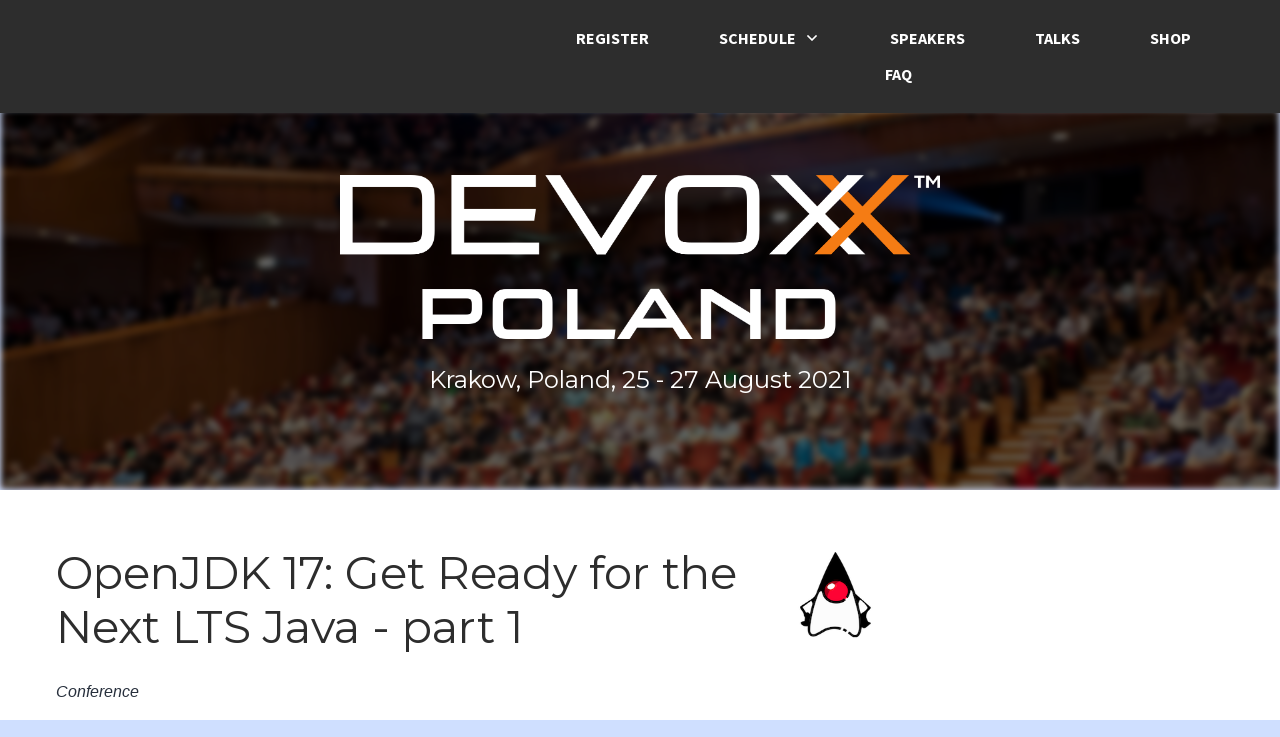

--- FILE ---
content_type: text/html; charset=UTF-8
request_url: http://2021.devoxx.pl/schedule-thursday/talk%3Fid=17904.html
body_size: 123084
content:
<!DOCTYPE html>
<!--[if IE 7]>
<html class="ie ie7" lang="en">
<![endif]-->
<!--[if IE 8]>
<html class="ie ie8" lang="en">
<![endif]-->
<!--[if !(IE 7) | !(IE 8)  ]><!-->
<html lang="en"class="tcb">
	<!--<![endif]-->
	<head>
				<meta charset="UTF-8"/>
								
						<meta name="viewport" content="width=device-width, initial-scale=1.0"/>

		<meta name='robots' content='index, follow, max-image-preview:large, max-snippet:-1, max-video-preview:-1' />

	<!-- This site is optimized with the Yoast SEO plugin v17.3 - https://yoast.com/wordpress/plugins/seo/ -->
	<title>Talk Details - Devoxx Poland</title>
	<link rel="canonical" href="../index.html%3Fp=268.html" />
	<meta property="og:locale" content="en_US" />
	<meta property="og:type" content="article" />
	<meta property="og:title" content="Talk Details - Devoxx Poland" />
	<meta property="og:url" content="https://devoxx.pl/talk-details/" />
	<meta property="og:site_name" content="Devoxx Poland" />
	<meta property="article:modified_time" content="2021-08-18T20:12:48+00:00" />
	<meta property="og:image" content="//devoxx.pl/wp-content/uploads/2021/05/Devoxx-Poland-white-no-head-krzywe.png" />
	<meta name="twitter:card" content="summary_large_image" />
	<meta name="twitter:label1" content="Est. reading time" />
	<meta name="twitter:data1" content="2 minutes" />
	<script type="application/ld+json" class="yoast-schema-graph">{"@context":"https://schema.org","@graph":[{"@type":"WebSite","@id":"https://devoxx.pl/#website","url":"https://devoxx.pl/","name":"Devoxx Poland","description":"IT Conference for Java and JVM Software Developers","potentialAction":[{"@type":"SearchAction","target":{"@type":"EntryPoint","urlTemplate":"https://devoxx.pl/?s={search_term_string}"},"query-input":"required name=search_term_string"}],"inLanguage":"en"},{"@type":"ImageObject","@id":"https://devoxx.pl/talk-details/#primaryimage","inLanguage":"en","url":"//devoxx.pl/wp-content/uploads/2021/05/Devoxx-Poland-white-no-head-krzywe.png","contentUrl":"//devoxx.pl/wp-content/uploads/2021/05/Devoxx-Poland-white-no-head-krzywe.png"},{"@type":"WebPage","@id":"https://devoxx.pl/talk-details/#webpage","url":"https://devoxx.pl/talk-details/","name":"Talk Details - Devoxx Poland","isPartOf":{"@id":"https://devoxx.pl/#website"},"primaryImageOfPage":{"@id":"https://devoxx.pl/talk-details/#primaryimage"},"datePublished":"2021-06-21T09:45:53+00:00","dateModified":"2021-08-18T20:12:48+00:00","breadcrumb":{"@id":"https://devoxx.pl/talk-details/#breadcrumb"},"inLanguage":"en","potentialAction":[{"@type":"ReadAction","target":["https://devoxx.pl/talk-details/"]}]},{"@type":"BreadcrumbList","@id":"https://devoxx.pl/talk-details/#breadcrumb","itemListElement":[{"@type":"ListItem","position":1,"name":"Home","item":"https://devoxx.pl/"},{"@type":"ListItem","position":2,"name":"Talk Details"}]}]}</script>
	<!-- / Yoast SEO plugin. -->


<link rel='dns-prefetch' href='https://www.googletagmanager.com/' />
<link rel='dns-prefetch' href='https://s.w.org/' />
<link rel="alternate" type="application/rss+xml" title="Devoxx Poland &raquo; Feed" href="../feed/index.html" />
<link rel="alternate" type="application/rss+xml" title="Devoxx Poland &raquo; Comments Feed" href="../comments/feed/index.html" />
		<script>
			window._wpemojiSettings = {"baseUrl":"https:\/\/s.w.org\/images\/core\/emoji\/13.0.1\/72x72\/","ext":".png","svgUrl":"https:\/\/s.w.org\/images\/core\/emoji\/13.0.1\/svg\/","svgExt":".svg","source":{"concatemoji":"https:\/\/devoxx.pl\/wp-includes\/js\/wp-emoji-release.min.js?ver=5.7.3"}};
			!function(e,a,t){var n,r,o,i=a.createElement("canvas"),p=i.getContext&&i.getContext("2d");function s(e,t){var a=String.fromCharCode;p.clearRect(0,0,i.width,i.height),p.fillText(a.apply(this,e),0,0);e=i.toDataURL();return p.clearRect(0,0,i.width,i.height),p.fillText(a.apply(this,t),0,0),e===i.toDataURL()}function c(e){var t=a.createElement("script");t.src=e,t.defer=t.type="text/javascript",a.getElementsByTagName("head")[0].appendChild(t)}for(o=Array("flag","emoji"),t.supports={everything:!0,everythingExceptFlag:!0},r=0;r<o.length;r++)t.supports[o[r]]=function(e){if(!p||!p.fillText)return!1;switch(p.textBaseline="top",p.font="600 32px Arial",e){case"flag":return s([127987,65039,8205,9895,65039],[127987,65039,8203,9895,65039])?!1:!s([55356,56826,55356,56819],[55356,56826,8203,55356,56819])&&!s([55356,57332,56128,56423,56128,56418,56128,56421,56128,56430,56128,56423,56128,56447],[55356,57332,8203,56128,56423,8203,56128,56418,8203,56128,56421,8203,56128,56430,8203,56128,56423,8203,56128,56447]);case"emoji":return!s([55357,56424,8205,55356,57212],[55357,56424,8203,55356,57212])}return!1}(o[r]),t.supports.everything=t.supports.everything&&t.supports[o[r]],"flag"!==o[r]&&(t.supports.everythingExceptFlag=t.supports.everythingExceptFlag&&t.supports[o[r]]);t.supports.everythingExceptFlag=t.supports.everythingExceptFlag&&!t.supports.flag,t.DOMReady=!1,t.readyCallback=function(){t.DOMReady=!0},t.supports.everything||(n=function(){t.readyCallback()},a.addEventListener?(a.addEventListener("DOMContentLoaded",n,!1),e.addEventListener("load",n,!1)):(e.attachEvent("onload",n),a.attachEvent("onreadystatechange",function(){"complete"===a.readyState&&t.readyCallback()})),(n=t.source||{}).concatemoji?c(n.concatemoji):n.wpemoji&&n.twemoji&&(c(n.twemoji),c(n.wpemoji)))}(window,document,window._wpemojiSettings);
		</script>
		<style>
img.wp-smiley,
img.emoji {
	display: inline !important;
	border: none !important;
	box-shadow: none !important;
	height: 1em !important;
	width: 1em !important;
	margin: 0 .07em !important;
	vertical-align: -0.1em !important;
	background: none !important;
	padding: 0 !important;
}
</style>
	<link rel='stylesheet' id='tve_landing_page_base_css-css'  href='../wp-content/plugins/thrive-visual-editor/landing-page/templates/css/base.css%3Fver=3.2.2.css' media='all' />
<link rel='stylesheet' id='tve_style_family_tve_flt-css'  href='../wp-content/plugins/thrive-visual-editor/editor/css/thrive_flat.css%3Fver=3.2.2.css' media='all' />
<link rel='stylesheet' id='wp-block-library-css'  href='../wp-includes/css/dist/block-library/style.min.css%3Fver=5.7.3.css' media='all' />
<link rel='stylesheet' id='wp-block-library-theme-css'  href='../wp-includes/css/dist/block-library/theme.min.css%3Fver=5.7.3.css' media='all' />
<link rel='stylesheet' id='style1-css'  href='../wp-content/plugins/cfp-dev-shortcodes/shortcode/css/cfp_dev.css%3Fver=5.7.3.css' media='all' />
<link rel='stylesheet' id='twenty-twenty-one-style-css'  href='../wp-content/themes/twentytwentyone/style.css%3Fver=1.3.css' media='all' />

<link rel='stylesheet' id='twenty-twenty-one-print-style-css'  href='../wp-content/themes/twentytwentyone/assets/css/print.css%3Fver=1.3.css' media='print' />
<script src='../wp-includes/js/jquery/jquery.min.js%3Fver=3.5.1' id='jquery-core-js'></script>
<script src='../wp-includes/js/jquery/jquery-migrate.min.js%3Fver=3.3.2' id='jquery-migrate-js'></script>
<script src='../wp-includes/js/imagesloaded.min.js%3Fver=4.1.4' id='imagesloaded-js'></script>
<script src='../wp-includes/js/masonry.min.js%3Fver=4.2.2' id='masonry-js'></script>
<script src='../wp-includes/js/jquery/jquery.masonry.min.js%3Fver=3.1.2b' id='jquery-masonry-js'></script>
<script id='tve_frontend-js-extra'>
var tve_frontend_options = {"ajaxurl":"https:\/\/devoxx.pl\/wp-admin\/admin-ajax.php","is_editor_page":"","page_events":[],"is_single":"1","social_fb_app_id":"","dash_url":"https:\/\/devoxx.pl\/wp-content\/plugins\/thrive-visual-editor\/thrive-dashboard","queried_object":{"ID":268,"post_author":"1"},"translations":{"Copy":"Copy","empty_username":"ERROR: The username field is empty.","empty_password":"ERROR: The password field is empty.","empty_login":"ERROR: Enter a username or email address.","min_chars":"At least %s characters are needed","no_headings":"No headings found","registration_err":{"required_field":"<strong>Error<\/strong>: This field is required","required_email":"<strong>Error<\/strong>: Please type your email address.","invalid_email":"<strong>Error<\/strong>: The email address isn&#8217;t correct.","passwordmismatch":"<strong>Error<\/strong>: Password mismatch"}},"routes":{"posts":"https:\/\/devoxx.pl\/wp-json\/tcb\/v1\/posts"},"nonce":"ddebc71bd3","allow_video_src":"","post_request_data":[],"ip":"5.196.65.37","current_user":[],"post_id":"268","post_title":"Talk Details","post_type":"page","post_url":"https:\/\/devoxx.pl\/talk-details\/","is_lp":"tcb2-homepage-hydrogen-smart"};
</script>
<script src='../wp-content/plugins/thrive-visual-editor/editor/js/dist/modules/general.min.js%3Fver=3.2.2' id='tve_frontend-js'></script>
<script src='../wp-includes/js/plupload/moxie.min.js%3Fver=1.3.5' id='moxiejs-js'></script>

<!-- Google Analytics snippet added by Site Kit -->
<script src='https://www.googletagmanager.com/gtag/js?id=UA-56608943-1' id='google_gtagjs-js' async></script>
<script id='google_gtagjs-js-after'>
window.dataLayer = window.dataLayer || [];function gtag(){dataLayer.push(arguments);}
gtag('set', 'linker', {"domains":["devoxx.pl"]} );
gtag("js", new Date());
gtag("set", "developer_id.dZTNiMT", true);
gtag("config", "UA-56608943-1", {"anonymize_ip":true});
</script>

<!-- End Google Analytics snippet added by Site Kit -->
<script src='../wp-content/plugins/cfp-dev-shortcodes/js/jquery-ui.min.js%3Fver=5.7.3' id='jquery-ui.min-js'></script>
<script src='../wp-content/plugins/cfp-dev-shortcodes/js/moment.min.js%3Fver=5.7.3' id='moment.min-js'></script>
<script id='ajax-cfp-js-extra'>
var the_ajax_script = {"ajaxurl":"https:\/\/devoxx.pl\/wp-admin\/admin-ajax.php"};
</script>
<script src='../wp-content/plugins/cfp-dev-shortcodes/js/ajax-cfp.js%3Fver=5.7.3' id='ajax-cfp-js'></script>
<link rel="https://api.w.org/" href="../wp-json/index.html" /><link rel="alternate" type="application/json" href="../wp-json/wp/v2/pages/268" /><link rel="EditURI" type="application/rsd+xml" title="RSD" href="../xmlrpc.php%3Frsd" />
<link rel="wlwmanifest" type="application/wlwmanifest+xml" href="../wp-includes/wlwmanifest.xml" /> 
<meta name="generator" content="WordPress 5.7.3" />
<link rel='shortlink' href='../index.html%3Fp=268.html' />
<link rel="alternate" type="application/json+oembed" href="../wp-json/oembed/1.0/embed%3Furl=https:%252F%252Fdevoxx.pl%252Ftalk-details%252F" />
<link rel="alternate" type="text/xml+oembed" href="../wp-json/oembed/1.0/embed%3Furl=https:%252F%252Fdevoxx.pl%252Ftalk-details%252F&amp;format=xml" />
<meta name="generator" content="Site Kit by Google 1.43.0" /><style type="text/css" id="tve_global_variables">:root{--tcb-background-author-image:url(https://secure.gravatar.com/avatar/6d7e0579e13d469ab8257a0bca493081?s=256&d=mm&r=g);--tcb-background-user-image:url(../talks/talk%3Fid=17904.html);--tcb-background-featured-image-thumbnail:url(../wp-content/plugins/thrive-visual-editor/editor/css/images/featured_image.png);--tcb-tpl-color-5:rgb(245, 124, 20);--tcb-tpl-color-5-h:27;--tcb-tpl-color-5-s:91%;--tcb-tpl-color-5-l:51%;--tcb-tpl-color-5-a:1;--tcb-tpl-color-9:rgb(82, 37, 0);--tcb-tpl-color-9-h:27;--tcb-tpl-color-9-s:100%;--tcb-tpl-color-9-l:16%;--tcb-tpl-color-9-a:1;--tcb-tpl-color-13:rgba(240, 109, 15, 0.9);--tcb-tpl-color-13-h:25;--tcb-tpl-color-13-s:88%;--tcb-tpl-color-13-l:50%;--tcb-tpl-color-13-a:0.9;--tcb-tpl-color-7:rgb(241, 243, 248);--tcb-tpl-color-7-h:222;--tcb-tpl-color-7-s:33%;--tcb-tpl-color-7-l:95%;--tcb-tpl-color-7-a:1;--tcb-tpl-color-6:rgba(225, 141, 81, 0.3);--tcb-tpl-color-6-h:25;--tcb-tpl-color-6-s:70%;--tcb-tpl-color-6-l:60%;--tcb-tpl-color-6-a:0.3;--tcb-tpl-color-10:rgba(250, 104, 0, 0.7);--tcb-tpl-color-10-h:24;--tcb-tpl-color-10-s:100%;--tcb-tpl-color-10-l:49%;--tcb-tpl-color-10-a:0.7;--tcb-tpl-color-14:rgba(241, 120, 34, 0.12);--tcb-tpl-color-14-h:24;--tcb-tpl-color-14-s:88%;--tcb-tpl-color-14-l:53%;--tcb-tpl-color-14-a:0.12;--tcb-tpl-color-4:rgb(45, 45, 45);--tcb-tpl-color-4-h:0;--tcb-tpl-color-4-s:0%;--tcb-tpl-color-4-l:17%;--tcb-tpl-color-4-a:1;--tcb-tpl-color-11:rgb(96, 96, 96);--tcb-tpl-color-11-h:0;--tcb-tpl-color-11-s:0%;--tcb-tpl-color-11-l:37%;--tcb-tpl-color-11-a:1;--tcb-tpl-color-8:rgb(255, 255, 255);--tcb-tpl-color-8-h:0;--tcb-tpl-color-8-s:0%;--tcb-tpl-color-8-l:100%;--tcb-tpl-color-8-a:1;--tcb-main-master-h:27;--tcb-main-master-s:91.84%;--tcb-main-master-l:51.96%;--tcb-main-master-a:1;}</style><link rel="apple-touch-icon" sizes="180x180" href="../wp-content/uploads/fbrfg/apple-touch-icon.png">
<link rel="icon" type="image/png" sizes="32x32" href="../wp-content/uploads/fbrfg/favicon-32x32.png">
<link rel="icon" type="image/png" sizes="16x16" href="../wp-content/uploads/fbrfg/favicon-16x16.png">
<link rel="manifest" href="../wp-content/uploads/fbrfg/site.webmanifest">
<link rel="mask-icon" href="../wp-content/uploads/fbrfg/safari-pinned-tab.svg" color="#d37b00">
<link rel="shortcut icon" href="../wp-content/uploads/fbrfg/favicon.ico">
<meta name="msapplication-TileColor" content="#da532c">
<meta name="msapplication-config" content="/wp-content/uploads/fbrfg/browserconfig.xml">
<meta name="theme-color" content="#ffffff">
	
<!-- Google Tag Manager snippet added by Site Kit -->
<script>
			( function( w, d, s, l, i ) {
				w[l] = w[l] || [];
				w[l].push( {'gtm.start': new Date().getTime(), event: 'gtm.js'} );
				var f = d.getElementsByTagName( s )[0],
					j = d.createElement( s ), dl = l != 'dataLayer' ? '&l=' + l : '';
				j.async = true;
				j.src = 'https://www.googletagmanager.com/gtm.js?id=' + i + dl;
				f.parentNode.insertBefore( j, f );
			} )( window, document, 'script', 'dataLayer', 'GTM-KD256ZF' );
			
</script>

<!-- End Google Tag Manager snippet added by Site Kit -->
			<style class="tve_custom_style">@import url("https://fonts.googleapis.com/css?family=Montserrat:400,400i,700,700i&subset=latin");@media (min-width:300px){.tve_post_lp > div >:not(#tve){--page-section-max-width:1280px;}#tcb_landing_page h1{padding-top:0px;padding-bottom:24px;margin-top:0px;margin-bottom:0px;font-family:Montserrat;--tcb-typography-font-family:Montserrat;--g-regular-weight:400;--g-bold-weight:700;font-weight:var(--g-regular-weight,normal);font-size:80px;--tcb-typography-font-size:80px;color:rgb(45,45,45);--tcb-typography-color:rgb(45,45,45);--tve-applied-color:var$(--tcb-tpl-color-4);--tcb-applied-color:var$(--tcb-tpl-color-4);line-height:1.1em;--tcb-typography-line-height:1.1em;}#tcb_landing_page h2{padding-top:0px;padding-bottom:24px;margin-top:0px;margin-bottom:0px;font-family:Montserrat;--tcb-typography-font-family:Montserrat;--g-regular-weight:400;--g-bold-weight:700;font-weight:var(--g-regular-weight,normal);font-size:45px;--tcb-typography-font-size:45px;color:rgb(45,45,45);--tcb-typography-color:rgb(45,45,45);--tve-applied-color:var$(--tcb-tpl-color-4);--tcb-applied-color:var$(--tcb-tpl-color-4);line-height:1.2em;--tcb-typography-line-height:1.2em;}#tcb_landing_page h3{padding-top:0px;padding-bottom:24px;margin-top:0px;margin-bottom:0px;font-family:Montserrat;--tcb-typography-font-family:Montserrat;--g-regular-weight:400;--g-bold-weight:700;font-weight:var(--g-regular-weight,normal);font-size:38px;--tcb-typography-font-size:38px;color:rgb(45,45,45);--tcb-typography-color:rgb(45,45,45);--tve-applied-color:var$(--tcb-tpl-color-4);--tcb-applied-color:var$(--tcb-tpl-color-4);line-height:1.2em;--tcb-typography-line-height:1.2em;}#tcb_landing_page h4{padding-top:0px;padding-bottom:20px;margin-top:0px;margin-bottom:0px;font-family:Montserrat;--tcb-typography-font-family:Montserrat;--g-regular-weight:400;--g-bold-weight:700;font-weight:var(--g-regular-weight,normal);font-size:30px;--tcb-typography-font-size:30px;color:rgb(45,45,45);--tcb-typography-color:rgb(45,45,45);--tve-applied-color:var$(--tcb-tpl-color-4);--tcb-applied-color:var$(--tcb-tpl-color-4);line-height:1.2em;--tcb-typography-line-height:1.2em;}#tcb_landing_page h5{padding-top:0px;padding-bottom:16px;margin-top:0px;margin-bottom:0px;font-family:Montserrat;--tcb-typography-font-family:Montserrat;--g-regular-weight:400;--g-bold-weight:700;font-weight:var(--g-regular-weight,normal);font-size:24px;--tcb-typography-font-size:24px;color:rgb(45,45,45);--tcb-typography-color:rgb(45,45,45);--tve-applied-color:var$(--tcb-tpl-color-4);--tcb-applied-color:var$(--tcb-tpl-color-4);}#tcb_landing_page h6{padding-top:0px;padding-bottom:16px;margin-top:0px;margin-bottom:0px;font-family:Montserrat;--tcb-typography-font-family:Montserrat;--g-regular-weight:400;--g-bold-weight:700;font-weight:var(--g-regular-weight,normal);font-size:20px;--tcb-typography-font-size:20px;color:rgb(45,45,45);--tcb-typography-color:rgb(45,45,45);--tve-applied-color:var$(--tcb-tpl-color-4);--tcb-applied-color:var$(--tcb-tpl-color-4);}#tcb_landing_page p{padding-top:0px;padding-bottom:22px;margin-top:0px;margin-bottom:0px;font-family:Montserrat;--tcb-typography-font-family:Montserrat;--g-regular-weight:400;--g-bold-weight:700;font-weight:var(--g-regular-weight,normal);font-size:17px;--tcb-typography-font-size:17px;color:rgb(96,96,96);--tcb-typography-color:rgb(96,96,96);--tve-applied-color:var$(--tcb-tpl-color-11);--tcb-applied-color:var$(--tcb-tpl-color-11);}#tcb_landing_page ul:not([class*="menu"]),#tcb_landing_page ol{padding-top:16px;padding-bottom:16px;margin-top:0px;margin-bottom:0px;font-family:Montserrat;--tcb-typography-font-family:Montserrat;--g-regular-weight:400;--g-bold-weight:700;font-weight:var(--g-regular-weight,normal);font-size:17px;--tcb-typography-font-size:17px;padding-left:20px;margin-left:0px;color:rgb(96,96,96);--tcb-typography-color:rgb(96,96,96);--tve-applied-color:var$(--tcb-tpl-color-11);--tcb-applied-color:var$(--tcb-tpl-color-11);}#tcb_landing_page li:not([class*="menu"]){font-family:Montserrat;--tcb-typography-font-family:Montserrat;--g-regular-weight:400;--g-bold-weight:700;font-weight:var(--g-regular-weight,normal);font-size:17px;--tcb-typography-font-size:17px;padding-bottom:10px;margin-bottom:0px;color:rgb(96,96,96);--tcb-typography-color:rgb(96,96,96);--tve-applied-color:var$(--tcb-tpl-color-11);--tcb-applied-color:var$(--tcb-tpl-color-11);}#tcb_landing_page .thrv_text_element a:not(.tcb-button-link),#tcb_landing_page .tcb-styled-list a,#tcb_landing_page .tcb-numbered-list a,#tcb_landing_page .tve-input-option-text a{font-family:Montserrat;--tcb-typography-font-family:Montserrat;--g-regular-weight:400;--g-bold-weight:700;font-weight:var(--g-regular-weight,normal);font-size:inherit;--tcb-typography-font-size:17px;--tcb-typography-color:rgb(96,96,96);--tcb-applied-color:var$(--tcb-tpl-color-11);color:rgb(245,124,20);--tve-applied-color:var$(--tcb-tpl-color-5);}#tcb_landing_page pre{font-family:Montserrat;--tcb-typography-font-family:Montserrat;--g-regular-weight:400;--g-bold-weight:700;font-weight:var(--g-regular-weight,normal);}#tcb_landing_page blockquote{font-family:Montserrat;--tcb-typography-font-family:Montserrat;--g-regular-weight:400;--g-bold-weight:700;font-weight:var(--g-regular-weight,normal);font-size:17px;--tcb-typography-font-size:17px;color:rgb(96,96,96);--tcb-typography-color:rgb(96,96,96);--tve-applied-color:var$(--tcb-tpl-color-11);--tcb-applied-color:var$(--tcb-tpl-color-11);}.tve_lp .tcb-plain-text{font-family:Montserrat;--tcb-typography-font-family:Montserrat;--g-regular-weight:400;--g-bold-weight:700;font-weight:var(--g-regular-weight,normal);font-size:17px;--tcb-typography-font-size:17px;color:rgb(96,96,96);--tcb-typography-color:rgb(96,96,96);--tve-applied-color:var$(--tcb-tpl-color-11);--tcb-applied-color:var$(--tcb-tpl-color-11);}#tcb_landing_page .thrv_text_element a:not(.tcb-button-link):hover,#tcb_landing_page .tcb-styled-list a:hover,#tcb_landing_page .tcb-numbered-list a:hover,#tcb_landing_page .tve-input-option-text a:hover{color:rgb(82,37,0);--tve-applied-color:var$(--tcb-tpl-color-9);--tcb-applied-color:var$(--tcb-tpl-color-9);}[data-css="tve-u-1799e989fd3"]{background-color:rgb(207,223,255) !important;--background-color:rgb(207,223,255)!important;--tve-applied-background-color:rgb(207,223,255)!important;}[data-css="tve-u-179a7672fac"]{max-width:850px;}[data-css="tve-u-179a7672fab"]{--tcb-local-color-96f1f:rgba(225,141,81,0.3);--tcb-local-related-96f1f:--tcb-tpl-color-6;--tcb-local-default-96f1f:rgba(177,175,224,0.3);--tcb-local-color-6186b:rgb(245,124,20);--tcb-local-related-6186b:--tcb-tpl-color-5;--tcb-local-default-6186b:rgb(85,81,211);--tcb-local-color-7c408:rgb(45,45,45);--tcb-local-related-7c408:--tcb-tpl-color-4;--tcb-local-default-7c408:rgb(30,31,39);--tcb-local-color-418c8:rgba(250,104,0,0.7);--tcb-local-related-418c8:--tcb-tpl-color-10;--tcb-local-default-418c8:rgba(53,47,229,0.7);padding:40px !important;margin-top:0px !important;margin-bottom:0px !important;}[data-css="tve-u-179a7676e26"]{background-color:rgb(255,255,255) !important;--background-color:rgb(255,255,255)!important;--tve-applied-background-color:rgb(255,255,255)!important;}}@media (max-width:1023px){#tcb_landing_page h1{font-size:54px;--tcb-typography-font-size:54px;}#tcb_landing_page h2{font-size:40px;--tcb-typography-font-size:40px;}#tcb_landing_page h3{font-size:34px;--tcb-typography-font-size:34px;}#tcb_landing_page h4{font-size:26px;--tcb-typography-font-size:26px;}}@media (max-width:767px){#tcb_landing_page h1{font-size:44px;--tcb-typography-font-size:44px;}#tcb_landing_page h2{font-size:30px;--tcb-typography-font-size:30px;}#tcb_landing_page h3{font-size:28px;--tcb-typography-font-size:28px;}#tcb_landing_page h4{font-size:24px;--tcb-typography-font-size:24px;}#tcb_landing_page h5{font-size:22px;--tcb-typography-font-size:22px;}#tcb_landing_page p{font-size:16px;--tcb-typography-font-size:16px;}#tcb_landing_page li:not([class*="menu"]){font-size:16px;--tcb-typography-font-size:16px;}#tcb_landing_page .thrv_text_element a:not(.tcb-button-link),#tcb_landing_page .tcb-styled-list a,#tcb_landing_page .tcb-numbered-list a,#tcb_landing_page .tve-input-option-text a{font-size:16px;--tcb-typography-font-size:16px;}#tcb_landing_page ul:not([class*="menu"]),#tcb_landing_page ol{font-size:16px;--tcb-typography-font-size:16px;}#tcb_landing_page blockquote{font-size:16px;--tcb-typography-font-size:16px;}.tve_lp .tcb-plain-text{font-size:16px;--tcb-typography-font-size:16px;}[data-css="tve-u-179a7672fab"]{padding:20px !important;}}</style> 			
		<style>
            html {
                height: auto;
            }

            html.tcb-editor {
                overflow-y: initial;
            }

            body:before, body:after {
                height: 0 !important;
            }

            .thrv_page_section .out {
                max-width: none
            }

            .tve_wrap_all {
                position: relative;
            }

            /* Content Width - inherit Content Width directly from LP settings */
            .thrv-page-section[data-inherit-lp-settings="1"] .tve-page-section-in {
                max-width: 1080px !important;
                max-width: var(--page-section-max-width) !important;
            }
			/* set the max-width also for over content settings */
            body.tcb-full-header .thrv_header,
            body.tcb-full-footer .thrv_footer {
                width: 100vw;
				max-width: 100vw;
                left: 50%;
                right: 50%;
                margin-left: -50vw !important;
                margin-right: -50vw !important;
            }
		</style>

	</head>
		<body class="page-template-default page page-id-268 custom-background wp-embed-responsive tve_lp"style="" data-css="tve-u-1799e989fd3"> 				<div class="wrp cnt bSe" style="display: none">
			<div class="awr"></div>
		</div>
		<div class="tve_wrap_all" id="tcb_landing_page">
			<div class="tve_post_lp tve_lp_tcb2-homepage-hydrogen-smart tve_lp_template_wrapper" style="">
								<div id="tve_flt" class="tve_flt tcb-style-wrap"><div id="tve_editor" class="tve_shortcode_editor tar-main-content" data-post-id="268"><div id="thrive-header" class="thrv_wrapper thrv_symbol thrive-shortcode thrv_header tve_no_drag thrv_symbol_25 tve-default-state" data-id="25" data-selector=".thrv_symbol_25" data-shortcode="thrive_header" data-tcb-elem-type="header" data-element-name="Header"><div class="thrive-shortcode-html thrive-symbol-shortcode tve-default-state" data-symbol-id="25" data-tve-scroll="{&quot;disabled&quot;:[],&quot;top&quot;:0,&quot;mode&quot;:&quot;sticky&quot;,&quot;end&quot;:&quot;&quot;}"><style class='tve-symbol-custom-style'>@import url("https://fonts.googleapis.com/css?family=Source+Sans+Pro:400,400i,700,700i&subset=latin");@media (min-width:300px){.thrv_symbol_25 .thrive-symbol-shortcode{padding:20px !important;}.thrv_symbol_25 [data-css="tve-u-16ea7c39a49"]{margin-left:-15px;padding:0px !important;}.thrv_symbol_25 [data-css="tve-u-16ea7c3a0d2"]{--tve-font-size:20px;position:static;overflow:visible;margin:0px !important;}.thrv_symbol_25 [data-css="tve-u-16ea7c3eb7e"]{width:150px !important;margin:0px !important;}.thrv_symbol_25 [data-css="tve-u-16ea7c4c6db"]::after{clear:both;}.thrv_symbol_25 [data-css="tve-u-16ea7c39a49"] > .tcb-flex-col > .tcb-col{justify-content:center;}.thrv_symbol_25 [data-css="tve-u-16ea7d0e68e"]{max-width:39.9983%;}.thrv_symbol_25 [data-css="tve-u-16ea7d0e6aa"]{max-width:59.9991%;}.thrv_symbol_25.tve-default-state .symbol-section-out.tve-default-state{color:rgb(255,255,255);--tcb-applied-color:rgb(255,255,255);--g-regular-weight:400;--g-bold-weight:700;display:block;background-color:rgb(45,45,45) !important;min-height:1px !important;--background-color:rgb(45,45,45) !important;--tve-applied-background-color:var$(--tcb-tpl-color-4) !important;}.thrv_symbol_25 [data-css="tve-u-179a256e3dd"]{float:right;z-index:3;position:relative;--tve-alignment:right;margin-top:0px !important;margin-bottom:0px !important;}.thrv_symbol_25.tve-default-state .symbol-section-in.tve-default-state{--tve-color:rgb(255,255,255);--tve-applied---tve-color:rgb(255,255,255);--tve-font-weight:var(--g-regular-weight,normal);--tve-font-family:"Source Sans Pro";--g-regular-weight:400;--g-bold-weight:700;display:block;min-height:1px !important;padding-top:0px !important;padding-bottom:1px !important;}:not(#tve) .thrv_symbol_25.tve-default-state .symbol-section-in.tve-default-state p,:not(#tve) .thrv_symbol_25.tve-default-state .symbol-section-in.tve-default-state li,:not(#tve) .thrv_symbol_25.tve-default-state .symbol-section-in.tve-default-state blockquote,:not(#tve) .thrv_symbol_25.tve-default-state .symbol-section-in.tve-default-state address,:not(#tve) .thrv_symbol_25.tve-default-state .symbol-section-in.tve-default-state .tcb-plain-text,:not(#tve) .thrv_symbol_25.tve-default-state .symbol-section-in.tve-default-state label,:not(#tve) .thrv_symbol_25.tve-default-state .symbol-section-in.tve-default-state h1,:not(#tve) .thrv_symbol_25.tve-default-state .symbol-section-in.tve-default-state h2,:not(#tve) .thrv_symbol_25.tve-default-state .symbol-section-in.tve-default-state h3,:not(#tve) .thrv_symbol_25.tve-default-state .symbol-section-in.tve-default-state h4,:not(#tve) .thrv_symbol_25.tve-default-state .symbol-section-in.tve-default-state h5,:not(#tve) .thrv_symbol_25.tve-default-state .symbol-section-in.tve-default-state h6{color:var(--tve-color,rgb(255,255,255));--tve-applied-color:var$(--tve-color,rgb(255,255,255));--tcb-applied-color:rgb(255,255,255);}:not(#tve) .thrv_symbol_25.tve-scroll-state .symbol-section-in.tve-scroll-state p,:not(#tve) .thrv_symbol_25.tve-scroll-state .symbol-section-in.tve-scroll-state li,:not(#tve) .thrv_symbol_25.tve-scroll-state .symbol-section-in.tve-scroll-state blockquote,:not(#tve) .thrv_symbol_25.tve-scroll-state .symbol-section-in.tve-scroll-state address,:not(#tve) .thrv_symbol_25.tve-scroll-state .symbol-section-in.tve-scroll-state .tcb-plain-text,:not(#tve) .thrv_symbol_25.tve-scroll-state .symbol-section-in.tve-scroll-state label,:not(#tve) .thrv_symbol_25.tve-scroll-state .symbol-section-in.tve-scroll-state h1,:not(#tve) .thrv_symbol_25.tve-scroll-state .symbol-section-in.tve-scroll-state h2,:not(#tve) .thrv_symbol_25.tve-scroll-state .symbol-section-in.tve-scroll-state h3,:not(#tve) .thrv_symbol_25.tve-scroll-state .symbol-section-in.tve-scroll-state h4,:not(#tve) .thrv_symbol_25.tve-scroll-state .symbol-section-in.tve-scroll-state h5,:not(#tve) .thrv_symbol_25.tve-scroll-state .symbol-section-in.tve-scroll-state h6{color:var(--tve-color,rgb(255,255,255));--tve-applied-color:var$(--tve-color,rgb(255,255,255));--tcb-applied-color:rgb(255,255,255);}:not(#tve) .thrv_symbol_25.tve-default-state .symbol-section-in.tve-default-state p,:not(#tve) .thrv_symbol_25.tve-default-state .symbol-section-in.tve-default-state li,:not(#tve) .thrv_symbol_25.tve-default-state .symbol-section-in.tve-default-state blockquote,:not(#tve) .thrv_symbol_25.tve-default-state .symbol-section-in.tve-default-state address,:not(#tve) .thrv_symbol_25.tve-default-state .symbol-section-in.tve-default-state .tcb-plain-text,:not(#tve) .thrv_symbol_25.tve-default-state .symbol-section-in.tve-default-state label{font-weight:var(--tve-font-weight,var(--g-regular-weight,normal));font-family:var(--tve-font-family,"Source Sans Pro");}:not(#tve) .thrv_symbol_25 .thrv_widget_menu #m-179a256e3dc > li:not(.tcb-excluded-from-group-item) > a{font-weight:var(--tve-font-weight,var(--g-bold-weight,bold) ) !important;text-transform:var(--tve-text-transform,uppercase) !important;}.thrv_symbol_25 .thrv_widget_menu #m-179a256e3dc > li:not(.tcb-excluded-from-group-item){--tve-font-weight:var(--g-bold-weight,bold);--tve-text-transform:uppercase;padding-left:20px !important;padding-right:20px !important;margin-right:15px !important;}:not(#tve) .thrv_symbol_25 .thrv_widget_menu #m-179a256e3dc > li:not(.tcb-excluded-from-group-item):hover > a{color:var(--tve-color,rgb(245,124,20)) !important;--tve-applied-color:var$(--tve-color,rgb(245,124,20)) !important;--tcb-applied-color:rgb(245,124,20) !important;}:not(#tve) .thrv_symbol_25 .thrv_widget_menu #m-179a256e3dc > li:not(.tcb-excluded-from-group-item):hover{--tve-color:rgb(245,124,20) !important;--tve-applied---tve-color:rgb(245,124,20) !important;}:not(#tve) .thrv_symbol_25.tve-scroll-state .symbol-section-in.tve-scroll-state p,:not(#tve) .thrv_symbol_25.tve-scroll-state .symbol-section-in.tve-scroll-state li,:not(#tve) .thrv_symbol_25.tve-scroll-state .symbol-section-in.tve-scroll-state blockquote,:not(#tve) .thrv_symbol_25.tve-scroll-state .symbol-section-in.tve-scroll-state address,:not(#tve) .thrv_symbol_25.tve-scroll-state .symbol-section-in.tve-scroll-state .tcb-plain-text,:not(#tve) .thrv_symbol_25.tve-scroll-state .symbol-section-in.tve-scroll-state label{font-weight:var(--tve-font-weight,var(--g-regular-weight,normal));font-family:var(--tve-font-family,"Source Sans Pro");}.thrv_symbol_25.tve-default-state{margin-top:0px !important;margin-bottom:0px !important;}.thrv_symbol_25{max-width:var(--lp-layout-max-width);top:0px;z-index:9999 !important;}.thrv_symbol_25 [data-css="tve-u-16ea7c39a49"] > .tcb-flex-col{padding-left:15px;}:not(#tve) .thrv_symbol_25 [data-css="tve-u-16ea7c3a0d2"] p,:not(#tve) .thrv_symbol_25 [data-css="tve-u-16ea7c3a0d2"] li,:not(#tve) .thrv_symbol_25 [data-css="tve-u-16ea7c3a0d2"] blockquote,:not(#tve) .thrv_symbol_25 [data-css="tve-u-16ea7c3a0d2"] address,:not(#tve) .thrv_symbol_25 [data-css="tve-u-16ea7c3a0d2"] .tcb-plain-text,:not(#tve) .thrv_symbol_25 [data-css="tve-u-16ea7c3a0d2"] label{font-size:var(--tve-font-size,20px);}}@media (max-width:1023px){.thrv_symbol_25 [data-css="tve-u-16ea7c3eb7e"]{width:190px;}.thrv_symbol_25 .thrv_widget_menu #m-179a256e3dc > li:not(.tcb-excluded-from-group-item){text-align:center;background-color:rgb(45,45,45) !important;--background-color:rgb(45,45,45) !important;--tve-applied-background-color:var$(--tcb-tpl-color-4) !important;}}@media (max-width:767px){.thrv_symbol_25 [data-css="tve-u-16ea7c39a49"]{flex-wrap:nowrap !important;padding:0px !important;}.thrv_symbol_25 [data-css="tve-u-16ea7d0e68e"]{max-width:64.8%;}.thrv_symbol_25 [data-css="tve-u-16ea7d0e6aa"]{max-width:35.2%;}.thrv_symbol_25 [data-css="tve-u-16ea7c3eb7e"]{width:180px;}}</style> <div class="symbol-section-out tve-default-state" style="" data-selector=".symbol-section-out"></div> <div class="symbol-section-in tve-default-state" style="" data-selector=".symbol-section-in"><div class="thrv_wrapper thrv-columns" style="--tcb-col-el-width:1576;" data-css="tve-u-16ea7c3a0d2" data-styled-scrollbar="0"><div class="tcb-flex-row tcb--cols--2 v-2 tcb-mobile-no-wrap m-edit tcb-resized" style="" data-css="tve-u-16ea7c39a49"><div class="tcb-flex-col c-33" data-css="tve-u-16ea7d0e68e" style=""><div class="tcb-col" style=""><a class="tcb-logo thrv_wrapper" href="../index.html" data-css="tve-u-16ea7c3eb7e" data-img-style="width: 100%;" class=""><picture><source srcset="https://devoxx.pl/wp-content/uploads/2021/05/Devoxx-Poland-white-no-head-krzywe-300x82.png 300w, https://devoxx.pl/wp-content/uploads/2021/05/Devoxx-Poland-white-no-head-krzywe-1024x279.png 1024w, https://devoxx.pl/wp-content/uploads/2021/05/Devoxx-Poland-white-no-head-krzywe-768x209.png 768w, https://devoxx.pl/wp-content/uploads/2021/05/Devoxx-Poland-white-no-head-krzywe-1536x418.png 1536w, https://devoxx.pl/wp-content/uploads/2021/05/Devoxx-Poland-white-no-head-krzywe-1568x427.png 1568w, https://devoxx.pl/wp-content/uploads/2021/05/Devoxx-Poland-white-no-head-krzywe.png 1920w" media="(min-width:1024px)"></source><img src="../wp-content/uploads/2021/05/Devoxx-Poland-white-no-head-krzywe.png" height="523" width="1920" alt="" style="width: 100%;"></img></picture></a></div></div><div class="tcb-flex-col c-66" style="" data-css="tve-u-16ea7d0e6aa"><div class="tcb-col" style=""><div class="tcb-clear" data-css="tve-u-16ea7c4c6db"><div class="thrv_wrapper thrv_widget_menu tve-custom-menu-upgrade tve-menu-template-light-tmp-first tve-mobile-dropdown tve-regular" data-tve-switch-icon="tablet,mobile" data-css="tve-u-179a256e3dd" style=""><div class="thrive-colors-palette-config" style="display: none !important"></div><div class="thrive-shortcode-html tve-custom-menu-type thrive-shortcode-html-editable tve_clearfix"> <a class="tve-m-trigger" href="../talks/talk%3Fid=17904.html#"> <div class="thrv_wrapper thrv_icon tcb-icon-open" data-not-changeable="true"><svg class="tcb-icon" viewBox="0 0 24 24" data-name="align-justify"><g><g><path class="st0" d="M23,13H1c-0.6,0-1-0.4-1-1s0.4-1,1-1h22c0.6,0,1,0.4,1,1S23.6,13,23,13z"></path></g><g><path class="st0" d="M23,6.7H1c-0.6,0-1-0.4-1-1s0.4-1,1-1h22c0.6,0,1,0.4,1,1S23.6,6.7,23,6.7z"></path></g><g><path class="st0" d="M23,19.3H1c-0.6,0-1-0.4-1-1s0.4-1,1-1h22c0.6,0,1,0.4,1,1S23.6,19.3,23,19.3z"></path></g></g></svg></div> <div class="thrv_wrapper thrv_icon tcb-icon-close" data-not-changeable="true"><svg class="tcb-icon" viewBox="0 0 24 24" data-name="close"><path class="st0" d="M13.4,12l7.1-7.1c0.4-0.4,0.4-1,0-1.4s-1-0.4-1.4,0L12,10.6L4.9,3.5c-0.4-0.4-1-0.4-1.4,0s-0.4,1,0,1.4l7.1,7.1 l-7.1,7.1c-0.4,0.4-0.4,1,0,1.4c0.4,0.4,1,0.4,1.4,0l7.1-7.1l7.1,7.1c0.4,0.4,1,0.4,1.4,0c0.4-0.4,0.4-1,0-1.4L13.4,12z"></path></svg></div> </a> <ul id="m-179a256e3dc" class="tve_w_menu tve_horizontal" data-iid="12"> <li class="menu-item menu-item-3 lvl-0 c-underline tve_editable" data-id="3" data-item-display-desktop="text"> <a class="menu-item menu-item-3-a menu-item-3 " href="https://reg.devoxx.pl"> <span class="tve-disabled-text-inner">Register</span></a> </li> <li class="menu-item menu-item-7 menu-item-has-children lvl-0 c-underline tve_editable" data-id="7" data-item-display-desktop="text"> <a class="menu-item menu-item-7-a menu-item-7 " href="../talks/talk%3Fid=17904.html"> <span class="tve-disabled-text-inner">Schedule</span><span class="tve-item-dropdown-trigger"><svg xmlns="http://www.w3.org/2000/svg" class="tve-dropdown-icon-up" viewBox="0 0 320 512"><path d="M151.5 347.8L3.5 201c-4.7-4.7-4.7-12.3 0-17l19.8-19.8c4.7-4.7 12.3-4.7 17 0L160 282.7l119.7-118.5c4.7-4.7 12.3-4.7 17 0l19.8 19.8c4.7 4.7 4.7 12.3 0 17l-148 146.8c-4.7 4.7-12.3 4.7-17 0z"></path></svg></span></a> <ul class="sub-menu menu-item-7-ul tve_editable"> <li class="menu-item menu-item-8 lvl-1 tve_editable" data-id="8" data-item-display-desktop="text"> <a class="menu-item menu-item-8-a menu-item-8 " href="../index.html%3Fp=386.html"> <span class="tve-disabled-text-inner">Wednesday</span></a> </li> <li class="menu-item menu-item-9 lvl-1 tve_editable" data-id="9" data-item-display-desktop="text"> <a class="menu-item menu-item-9-a menu-item-9 " href="../index.html%3Fp=417.html"> <span class="tve-disabled-text-inner">Thursday</span></a> </li> <li class="menu-item menu-item-10 lvl-1 tve_editable" data-id="10" data-item-display-desktop="text"> <a class="menu-item menu-item-10-a menu-item-10 " href="../index.html%3Fp=426.html"> <span class="tve-disabled-text-inner">Friday</span></a> </li> </ul> </li> <li class="menu-item menu-item-5 lvl-0 c-underline tve_editable" data-id="5" data-item-display-desktop="text"> <a class="menu-item menu-item-5-a menu-item-5 " href="../speakers.html"> <span class="tve-disabled-text-inner">Speakers</span></a> </li> <li class="menu-item menu-item-6 lvl-0 c-underline tve_editable" data-id="6" data-item-display-desktop="text"> <a class="menu-item menu-item-6-a menu-item-6 " href="../talks.html"> <span class="tve-disabled-text-inner">Talks</span></a> </li> <li class="menu-item menu-item-11 lvl-0 c-underline tve_editable" data-id="11" data-item-display-desktop="text"> <a class="menu-item menu-item-11-a menu-item-11 " href="../shop.html"> <span class="tve-disabled-text-inner">Shop</span></a> </li> <li class="menu-item menu-item-4 lvl-0 c-underline tve_editable" data-id="4" data-item-display-desktop="text"> <a class="menu-item menu-item-4-a menu-item-4 " href="../faq.html"> <span class="tve-disabled-text-inner">FAQ</span></a> </li> </ul> </div></div></div></div></div></div></div></div> </div></div><div class="thrv_wrapper thrv_symbol thrive-shortcode thrv_symbol_170" data-shortcode="thrive_symbol" data-id="170" data-selector=".thrv_symbol_170"><div class="thrive-shortcode-config" style="display: none !important"></div><div class="thrive-shortcode-html thrive-symbol-shortcode " data-symbol-id="170"><style class='tve-symbol-custom-style'>@media (min-width:300px){.thrv_symbol_170 [data-css="tve-u-179a794cdd8"]{--tcb-local-color-5afef:rgb(255,255,255);--tcb-local-related-5afef:--tcb-tpl-color-8;--tcb-local-default-5afef:rgb(255,255,255);--tcb-local-color-4c626:rgb(241,243,248);--tcb-local-related-4c626:--tcb-tpl-color-7;--tcb-local-default-4c626:rgb(236,236,246);--tcb-local-color-19437:rgb(245,124,20);--tcb-local-related-19437:--tcb-tpl-color-5;--tcb-local-default-19437:rgb(85,81,211);padding:40px !important;margin-bottom:0px !important;margin-top:-5px !important;}.thrv_symbol_170 [data-css="tve-u-179a794cdda"]{--tve-color:var(--tcb-local-color-5afef,rgb(255,255,255));--tve-applied---tve-color:var$(--tcb-local-color-5afef,rgb(255,255,255));text-align:center;min-height:300px !important;--tve-applied-min-height:1080px!important;}.thrv_symbol_170 [data-css="tve-u-179a794cdd9"]{filter:grayscale(0%) brightness(100%) contrast(100%) blur(3px) sepia(0%) invert(0%) saturate(100%) hue-rotate(0deg);background-image:linear-gradient(rgba(0,0,0,0.6),rgba(0,0,0,0.6)),url("../wp-content/uploads/2021/05/27658192670_bc260502a2_o.jpg") !important;background-size:auto,cover !important;background-position:50% 50%,50% 50% !important;background-attachment:scroll,fixed !important;background-repeat:no-repeat,no-repeat !important;--tve-applied-background-image:linear-gradient(rgba(0,0,0,0.6),rgba(0,0,0,0.6)),url("../wp-content/uploads/2021/05/27658192670_bc260502a2_o.jpg") !important;--background-image:linear-gradient(rgba(0,0,0,0.6),rgba(0,0,0,0.6)),url("../wp-content/uploads/2021/05/27658192670_bc260502a2_o.jpg") !important;--background-size:auto,cover !important;--background-position:50% 50%,50% 50% !important;--background-attachment:scroll,fixed !important;--background-repeat:no-repeat,no-repeat !important;}.thrv_symbol_170 [data-css="tve-u-179a794cdd8"] .tve-page-section-in{justify-content:center;display:flex;flex-direction:column;}:not(#tve) .thrv_symbol_170 [data-css="tve-u-179a794cdda"] p,:not(#tve) .thrv_symbol_170 [data-css="tve-u-179a794cdda"] li,:not(#tve) .thrv_symbol_170 [data-css="tve-u-179a794cdda"] blockquote,:not(#tve) .thrv_symbol_170 [data-css="tve-u-179a794cdda"] address,:not(#tve) .thrv_symbol_170 [data-css="tve-u-179a794cdda"] .tcb-plain-text,:not(#tve) .thrv_symbol_170 [data-css="tve-u-179a794cdda"] label,:not(#tve) .thrv_symbol_170 [data-css="tve-u-179a794cdda"] h1,:not(#tve) .thrv_symbol_170 [data-css="tve-u-179a794cdda"] h2,:not(#tve) .thrv_symbol_170 [data-css="tve-u-179a794cdda"] h3,:not(#tve) .thrv_symbol_170 [data-css="tve-u-179a794cdda"] h4,:not(#tve) .thrv_symbol_170 [data-css="tve-u-179a794cdda"] h5,:not(#tve) .thrv_symbol_170 [data-css="tve-u-179a794cdda"] h6{color:var(--tve-color,var(--tcb-local-color-5afef,rgb(255,255,255)));--tve-applied-color:var$(--tve-color,var$(--tcb-local-color-5afef,rgb(255,255,255)));--tcb-applied-color:var$(--tcb-local-color-5afef,rgb(255,255,255));}.thrv_symbol_170 [data-css="tve-u-179a794cddd"]{float:none;max-width:850px;margin-left:auto !important;margin-right:auto !important;margin-bottom:0px !important;}.thrv_symbol_170 [data-css="tve-u-179a794cddb"]{width:600px;--tve-alignment:center;float:none;margin-left:auto !important;margin-right:auto !important;}:not(#tve) .thrv_symbol_170 [data-css="tve-u-179a794cdde"]{font-size:24px !important;font-weight:var(--g-regular-weight,normal)!important;}}</style><div data-inherit-lp-settings="1" data-match-lp-colors="1" class="thrv_wrapper thrv-page-section tve-height-update tcb-local-vars-root" data-css="tve-u-179a794cdd8" style="" tcb-template-name="Hero Area 02" tcb-template-id="64281" data-keep-css_id="1"><div class="thrive-group-edit-config" style="display: none !important"></div><div class="thrive-local-colors-config" style="display: none !important"></div> <div class="tve-page-section-out tcb-responsive-video" data-css="tve-u-179a794cdd9" style="" data-ct-name="Shuffle" data-ct="fancydivider-37414" data-element-name="Fancy Divider"></div> <div class="tve-page-section-in tve_empty_dropzone" data-css="tve-u-179a794cdda" style=""><div class="thrv_wrapper tve_image_caption" data-css="tve-u-179a794cddb" style=""><span class="tve_image_frame"><img class="tve_image wp-image-15" alt="" data-id="15" width="600" data-init-width="1920" height="163" data-init-height="523" title="Devoxx Poland white no head - krzywe" loading="lazy" src="../wp-content/uploads/2021/05/Devoxx-Poland-white-no-head-krzywe.png" data-width="600" data-height="163" data-css="tve-u-179a794cddc" style=""></span></div><div class="thrv_wrapper thrv_text_element" data-css="tve-u-179a794cddd" style=""><p style="" data-css="tve-u-179a794cdde">Krakow, Poland, 25 - 27 August 2021</p></div></div> </div></div></div><div data-inherit-lp-settings="1" data-match-lp-colors="1" class="thrv_wrapper thrv-page-section tve-height-update thrv-lp-block tcb-local-vars-root" data-css="tve-u-179a7672fab" style="" tcb-template-name="Faq 01" tcb-template-id="64685" data-keep-css_id="1"><div class="thrive-group-edit-config" style="display: none !important"></div><div class="thrive-local-colors-config" style="display: none !important"></div>
	<div class="tve-page-section-out" style="" data-css="tve-u-179a7676e26"></div>
	<div class="tve-page-section-in   tve_empty_dropzone" data-css="tve-u-179a7672fac" style=""><div class="thrv_wrapper thrv_custom_html_shortcode"><meta name="twitter:card" content="summary"><meta property="og:title" content="OpenJDK 17: Get Ready for the Next LTS Java - part 1 at Devoxx Poland"/><meta property="og:url" content="https://devoxxpl20.cfp.dev/talk?id=17904" /><meta property="twitter:title" content="OpenJDK 17: Get Ready for the Next LTS Java - part 1 at Devoxx Poland/><meta property="twitter:description" content="<p>With the release of JDK 17, all OpenJDK distributions will be providing long-term support (LTS) for this version of the Java platform. Many Java users currently running on JDK 8 or JDK 11 will want to migrate their production environments to JDK 17. This wi"/><div class="dev-cfp-wrapper">    <div class="dev-cfp-row">        <div class="dev-cfp-column" style="flex-grow:7">            <h2>OpenJDK 17: Get Ready for the Next LTS Java - part 1</h2>            <small><i>Conference</i></small>        </div>        <div class="dev-cfp-column dev-cfp-track-image" style="flex-grow:1"><img src="https://s3-eu-west-1.amazonaws.com/voxxeddays/webapp/images/f63a6ff7-0b15-4feb-b0fb-06aad848e601.png" width="100px" alt="Java Language" title="Java Language">        </div>    </div>    <div class="dev-cfp-row">        <div class="dev-cfp-column">            <p><p>With the release of JDK 17, all OpenJDK distributions will be providing long-term support (LTS) for this version of the Java platform. Many Java users currently running on JDK 8 or JDK 11 will want to migrate their production environments to JDK 17. This will enable them to take advantage of the numerous new features and enhancements made possible by the six-month release cadence introduced in 2017.<br />
<br />
This session will provide details of changes to the Java platform covering JDK 12 to 17. Although many things have been added, some have also been removed. We&#39;ll highlight these things and explain how they may impact application migration.<br />
<br />
We&rsquo;ll cover all aspects of the JDK: the Java language, core APIs, the JVM and tooling and other JDK-specific features.<br />
<br />
Key language features we&rsquo;ll cover are:<br />
<br />
&bull; Switch expressions (JDK 12)<br />
&bull; Text blocks (JDK 13)<br />
&bull; Records (JDK 14)<br />
&bull; Pattern matching, for instanceof (JDK 14)<br />
&bull; Sealed classes (JDK 15)<br />
&bull; Pattern matching for switch (JDK 17)<br />
<br />
On the API side we&#39;ll look at the following:<br />
<br />
&bull; Foreign-Memory Access API (JDK 14)<br />
&bull; Vector API (JDK 16)<br />
&bull; Foreign Linker API (JDK 16)<br />
<br />
By the end of this session, you&rsquo;ll be all set to take advantage of the modern Java features!</p>
</p>        </div>    </div>    <div class="dev-cfp-row">        <div class="dev-cfp-column">            <p><strong>Scheduled on Thursday from 14:40 to 15:30 in Room 3</strong></p>        </div>    </div></div><div class="dev-cfp-wrapper"><div class="dev-cfp-row"><div class="dev-cfp-tag">Java</div><div class="dev-cfp-tag">OpenJDK</div><div class="dev-cfp-tag">JDK</div></div></div><hr><div class="dev-cfp-wrapper dev-cfp-speaker-header">    <div class="dev-cfp-row">        <div class="dev-cfp-column dev-cfp-speaker-image" style="flex-grow:1"><a href="https://twitter.com/@speakjava" target="_blank">           <img src="../talks/talk%3Fid=17904.html" class="dev-cfp-img-speakerRound" onerror="this.onerror=null;this.src='https://s3-eu-west-1.amazonaws.com/cfpdevoxx/images/anonymous.jpg';"></a>        </div>        <div class="dev-cfp-column dev-cfp-speaker-header-name" style="flex-grow:2">            <h2>Simon Ritter<a target="_blank" href="https://twitter.com/@speakjava"><svg aria-hidden="true" data-prefix="fab" data-icon="twitter" class="dev-cfp-twitter" role="img" xmlns="http://www.w3.org/2000/svg" viewBox="0 0 512 512"><path fill="currentColor" d="M459.37 151.716c.325 4.548.325 9.097.325 13.645 0 138.72-105.583 298.558-298.558 298.558-59.452 0-114.68-17.219-161.137-47.106 8.447.974 16.568 1.299 25.34 1.299 49.055 0 94.213-16.568 130.274-44.832-46.132-.975-84.792-31.188-98.112-72.772 6.498.974 12.995 1.624 19.818 1.624 9.421 0 18.843-1.3 27.614-3.573-48.081-9.747-84.143-51.98-84.143-102.985v-1.299c13.969 7.797 30.214 12.67 47.431 13.319-28.264-18.843-46.781-51.005-46.781-87.391 0-19.492 5.197-37.36 14.294-52.954 51.655 63.675 129.3 105.258 216.365 109.807-1.624-7.797-2.599-15.918-2.599-24.04 0-57.828 46.782-104.934 104.934-104.934 30.213 0 57.502 12.67 76.67 33.137 23.715-4.548 46.456-13.32 66.599-25.34-7.798 24.366-24.366 44.833-46.132 57.827 21.117-2.273 41.584-8.122 60.426-16.243-14.292 20.791-32.161 39.308-52.628 54.253z"></path></svg></a></h2>            <small><i>Azul Systems</i></small>        </div>    </div>    <div class="dev-cfp-row">        <div class="dev-cfp-column">            <p>Simon Ritter is the Deputy CTO of Azul Systems.  Simon has been in the IT business since 1984 and holds a Bachelor of Science degree in Physics from Brunel University in the U.K. 

Simon joined Sun Microsystems in 1996 and started working with Java technology from JDK 1.0; he has spent time working in both Java development and consultancy.  Having moved to Oracle as part of the Sun acquisition, he managed the Java Evangelism team for the core Java platform.  Now at Azul, he continues to help people understand Java as well as Azul’s JVM technologies and products.  Simon has twice been awarded Java Rockstar status at JavaOne and is a Java Champion.  He represents Azul on the Java SE Expert Group, OpenJDK Vulnerability Group and Adoptium Steering Committee.</p>        </div>    </div></div><div class="dev-cfp-wrapper dev-cfp-footer">    <div class="dev-cfp-row">        <div class="dev-cfp-column">            <div class="dev-cfp-footer-apps">Install our mobile schedule apps on <a href="https://apps.apple.com/gb/app/my-devoxx/id1094805620" target="_blank">Apple</a> or <a href="https://play.google.com/store/apps/details?id=com.devoxx&hl=en" target="_blank">Android</a> devices.            </div>        </div>        <div class="dev-cfp-column">            <div class="dev-cfp-footer-youtube"><a href="https://www.youtube.com/channel/UCCBVCTuk6uJrN3iFV_3vurg"><svg xmlns="http://www.w3.org/2000/svg" viewBox="0 0 576 512" class="svg-inline--fa fa-youtube fa-w-18" width="16px" style="position:relative;top:3px;">    <path fill="currentColor" d="M549.655 124.083c-6.281-23.65-24.787-42.276-48.284-48.597C458.781 64 288 64 288 64S117.22 64 74.629 75.486c-23.497 6.322-42.003 24.947-48.284 48.597-11.412 42.867-11.412 132.305-11.412 132.305s0 89.438 11.412 132.305c6.281 23.65 24.787 41.5 48.284 47.821C117.22 448 288 448 288 448s170.78 0 213.371-11.486c23.497-6.321 42.003-24.171 48.284-47.821 11.412-42.867 11.412-132.305 11.412-132.305s0-89.438-11.412-132.305zm-317.51 213.508V175.185l142.739 81.205-142.739 81.201z" class=""></path></svg> YouTube</a>            </div>        </div>    </div></div></div></div>
</div><div class="thrv_wrapper thrv_symbol thrive-shortcode thrv_symbol_359" data-shortcode="thrive_symbol" data-id="359" data-selector=".thrv_symbol_359"><div class="thrive-shortcode-config" style="display: none !important"></div><div class="thrive-shortcode-html thrive-symbol-shortcode " data-symbol-id="359"><style class='tve-symbol-custom-style'>@import url("https://fonts.googleapis.com/css?family=Lato:400,700,300&subset=latin");@media (min-width:300px){.thrv_symbol_359 [data-css="tve-u-17a81ad480f"]{--tve-color:rgb(255,255,255);--tve-applied---tve-color:rgb(255,255,255);}.thrv_symbol_359 [data-css="tve-u-17a81ad4810"]{float:none;--tve-alignment:center;max-width:690px;margin-bottom:20px !important;margin-left:auto !important;margin-right:auto !important;--tve-applied-max-width:690px!important;}.thrv_symbol_359 [data-css="tve-u-17a81ad480d"]{--tcb-local-color-56bca:rgb(245,124,20);--tcb-local-related-56bca:--tcb-tpl-color-5;--tcb-local-default-56bca:rgb(85,81,211);--tcb-local-color-4b497:rgb(45,45,45);--tcb-local-related-4b497:--tcb-tpl-color-4;--tcb-local-default-4b497:rgb(30,31,39);padding:60px 40px !important;margin-top:0px !important;margin-bottom:0px !important;}.thrv_symbol_359 [data-css="tve-u-17a81ad480e"]{background-image:linear-gradient(rgb(96,96,96),rgb(96,96,96)) !important;--tve-applied-background-image:linear-gradient(var$(--tcb-tpl-color-11),var$(--tcb-tpl-color-11))!important;background-size:auto !important;background-position:50% 50% !important;background-attachment:scroll !important;background-repeat:no-repeat !important;--background-image:linear-gradient(rgb(96,96,96),rgb(96,96,96))!important;--background-size:auto!important;--background-position:50% 50%!important;--background-attachment:scroll!important;--background-repeat:no-repeat!important;}:not(#tve) .thrv_symbol_359 [data-css="tve-u-17a81ad480f"] p,:not(#tve) .thrv_symbol_359 [data-css="tve-u-17a81ad480f"] li,:not(#tve) .thrv_symbol_359 [data-css="tve-u-17a81ad480f"] blockquote,:not(#tve) .thrv_symbol_359 [data-css="tve-u-17a81ad480f"] address,:not(#tve) .thrv_symbol_359 [data-css="tve-u-17a81ad480f"] .tcb-plain-text,:not(#tve) .thrv_symbol_359 [data-css="tve-u-17a81ad480f"] label,:not(#tve) .thrv_symbol_359 [data-css="tve-u-17a81ad480f"] h1,:not(#tve) .thrv_symbol_359 [data-css="tve-u-17a81ad480f"] h2,:not(#tve) .thrv_symbol_359 [data-css="tve-u-17a81ad480f"] h3,:not(#tve) .thrv_symbol_359 [data-css="tve-u-17a81ad480f"] h4,:not(#tve) .thrv_symbol_359 [data-css="tve-u-17a81ad480f"] h5,:not(#tve) .thrv_symbol_359 [data-css="tve-u-17a81ad480f"] h6{color:var(--tve-color,rgb(255,255,255));--tve-applied-color:var$(--tve-color,rgb(255,255,255));--tcb-applied-color:var$(--tve-color,rgb(255,255,255));}.thrv_symbol_359 [data-css="tve-u-17a81ad480d"] .tve-page-section-in{display:block;}:not(#tve) .thrv_symbol_359 [data-css="tve-u-17a81ad4811"]{padding-bottom:0px !important;margin-bottom:0px !important;font-size:30px !important;color:var(--tcb-local-color-56bca,rgb(85,81,211))!important;--tcb-applied-color:var$(--tcb-local-color-56bca,rgb(85,81,211))!important;--tve-applied-color:var$(--tcb-local-color-56bca,rgb(85,81,211))!important;text-transform:none !important;}.thrv_symbol_359 [data-css="tve-u-17a81ad482f"] .tcb-button-link{letter-spacing:2px;border-radius:100px;overflow:hidden;box-shadow:rgba(203,203,203,0.18) 0px 3px 12px 0px;--tve-applied-box-shadow:0px 3px 12px 0px rgba(203,203,203,0.18);background-image:linear-gradient(rgb(245,124,20),rgb(245,124,20)) !important;--tve-applied-background-image:linear-gradient(rgb(245,124,20),rgb(245,124,20))!important;background-size:auto !important;background-attachment:scroll !important;padding:25px 40px !important;background-position:50% 50% !important;background-repeat:no-repeat !important;background-color:transparent !important;--tve-applied-background-color:transparent!important;--background-image:linear-gradient(rgb(245,124,20),rgb(245,124,20))!important;--background-size:auto!important;--background-position:50% 50%!important;--background-attachment:scroll!important;--background-repeat:no-repeat!important;}.thrv_symbol_359 [data-css="tve-u-17a81ad482f"] .tcb-button-link span{color:rgb(255,255,255);--tcb-applied-color:#fff;}:not(#tve) .thrv_symbol_359 [data-css="tve-u-17a81ad482f"] .tcb-button-link{font-size:var(--tve-font-size,13px)!important;}.thrv_symbol_359 [data-css="tve-u-17a81ad482f"]{--tve-font-size:13px;--tve-text-transform:uppercase;--tve-color:var(--tcb-local-color-804be);--tve-applied---tve-color:var$(--tcb-local-color-804be);--tcb-local-color-804be:var(--tcb-local-color-4b497,rgb(30,31,39));--tcb-local-color-63c2f:rgb(49,62,34);float:none;z-index:3;position:relative;--tve-border-radius:100px;--tcb-local-color-62516:var(--tcb-local-color-804be)!important;margin-top:0px !important;margin-left:auto !important;margin-right:auto !important;}:not(#tve) .thrv_symbol_359 [data-css="tve-u-17a81ad482f"] .tcb-button-link span{text-transform:var(--tve-text-transform,uppercase);color:var(--tve-color,var(--tcb-local-color-804be));--tve-applied-color:var$(--tve-color,var$(--tcb-local-color-804be));--tcb-applied-color:var$(--tcb-local-color-804be);}:not(#tve) .thrv_symbol_359 [data-css="tve-u-17a81ad482f"]:hover .tcb-button-link span{color:var(--tve-color,var(--tcb-local-color-63c2f) )!important;--tve-applied-color:var$(--tve-color,var$(--tcb-local-color-63c2f) )!important;--tcb-applied-color:var$(--tcb-local-color-63c2f)!important;}:not(#tve) .thrv_symbol_359 [data-css="tve-u-17a81ad482f"]:hover{--tve-color:var(--tcb-local-color-63c2f)!important;--tve-applied---tve-color:var$(--tcb-local-color-63c2f)!important;}:not(#tve) .thrv_symbol_359 [data-css="tve-u-17a81ad482f"]:hover .tcb-button-link{box-shadow:rgba(203,203,203,0.18) 0px 14px 40px 0px !important;--tve-applied-box-shadow:0px 14px 40px 0px rgba(203,203,203,0.18)!important;background-image:linear-gradient(rgba(0,0,0,0.03),rgba(0,0,0,0.03)),linear-gradient(rgb(245,124,20),rgb(245,124,20)) !important;background-size:auto,auto !important;background-position:50% 50%,50% 50% !important;background-attachment:scroll,scroll !important;background-repeat:no-repeat,no-repeat !important;--tve-applied-background-image:linear-gradient(rgba(0,0,0,0.03),rgba(0,0,0,0.03)),linear-gradient(rgb(245,124,20),rgb(245,124,20))!important;background-color:transparent !important;--tve-applied-background-color:transparent!important;--background-image:linear-gradient(rgba(0,0,0,0.03),rgba(0,0,0,0.03)),linear-gradient(rgb(245,124,20),rgb(245,124,20))!important;--background-size:auto,auto!important;--background-position:50% 50%,50% 50%!important;--background-attachment:scroll,scroll!important;--background-repeat:no-repeat,no-repeat!important;}.thrv_symbol_359 [data-css="tve-u-17a81ad4830"]{--tcb-local-color-icon:rgb(45,45,45);--tcb-local-color-var:var$(--tcb-tpl-color-4);--tve-icon-size:13px;}:not(#tve) .thrv_symbol_359 [data-css="tve-u-17a81ad4830"] >:first-child{color:rgb(45,45,45);--tve-applied-color:var$(--tcb-tpl-color-4);--tcb-applied-color:var$(--tcb-local-color-56bca,rgb(85,81,211));}.thrv_symbol_359 [data-css="tve-u-17a81ad4812"]{--tve-alignment:center;float:none;--tcb-local-default-master-h:var(--tcb-main-master-h,210);--tcb-local-default-master-s:var(--tcb-main-master-s,77%);--tcb-local-default-master-l:var(--tcb-main-master-l,54%);--tcb-local-default-master-a:var(--tcb-main-master-a,1);--tve-countdown-size:60px!important;margin-left:auto !important;margin-right:auto !important;--tve-countdown-label-size:0.2!important;}.thrv_symbol_359 [data-css="tve-u-17a81ad4813"]{--tve-border-radius:8px;border-radius:8px;overflow:hidden;--tve-font-weight:var(--g-regular-weight,normal);--tve-font-family:Lato;--g-regular-weight:400;--g-bold-weight:700;margin-right:7px !important;margin-left:7px !important;}:not(#tve) .thrv_symbol_359 [data-css="tve-u-17a81ad4815"] span,:not(#tve) .thrv_symbol_359 [data-css="tve-u-179a312a8f5"] span::before{--tcb-applied-color:var$(--tve-color,hsla(var(--tcb-main-master-h,210),var(--tcb-main-master-s,77%),var(--tcb-main-master-l,54%),var(--tcb-main-master-a,1)));background-color:rgb(255,255,255) !important;--tve-applied-background-color:rgb(255,255,255)!important;color:var(--tve-color,hsla(var(--tcb-main-master-h,210),var(--tcb-main-master-s,77%),var(--tcb-main-master-l,54%),var(--tcb-main-master-a,1)))!important;--tve-applied-color:var$(--tve-color,hsla(var(--tcb-main-master-h,210),var(--tcb-main-master-s,77%),var(--tcb-main-master-l,54%),var(--tcb-main-master-a,1)))!important;}.thrv_symbol_359 [data-css="tve-u-17a81ad4815"]{--g-regular-weight:400;--g-bold-weight:700;--tve-border-radius:7px;--tve-color:hsla(var(--tcb-main-master-h,210),var(--tcb-main-master-s,77%),var(--tcb-main-master-l,54%),var(--tcb-main-master-a,1));--tve-applied---tve-color:hsla(var(--tcb-main-master-h,210),var(--tcb-main-master-s,77%),var(--tcb-main-master-l,54%),var(--tcb-main-master-a,1));--flip-border-width:1px!important;--flip-border-color:hsla(calc(var(--tcb-main-master-h,210) - 0 ),calc(var(--tcb-main-master-s,77%) - 0% ),calc(var(--tcb-main-master-l,54%) - 0% ),calc(var(--tcb-main-master-a,1) - 0.9 ))!important;--flip-border-color-var:hsla(calc(var(--tcb-main-master-h,210) - 0 ),calc(var(--tcb-main-master-s,77%) - 0% ),calc(var(--tcb-main-master-l,54%) - 0% ),calc(var(--tcb-main-master-a,1) - 0.9 ))!important;}:not(#tve) .thrv_symbol_359 [data-css="tve-u-17a81ad4815"] .t-digit-part{border-radius:7px;box-shadow:0px 4px 7px 0px hsla(calc(var(--tcb-main-master-h,210) - 0 ),calc(var(--tcb-main-master-s,77%) - 0% ),calc(var(--tcb-main-master-l,54%) - 0% ),calc(var(--tcb-main-master-a,1) - 0.81 ));--tve-applied-box-shadow:0px 4px 7px 0px hsla(calc(var(--tcb-main-master-h,210) - 0 ),calc(var(--tcb-main-master-s,77%) - 0% ),calc(var(--tcb-main-master-l,54%) - 0% ),calc(var(--tcb-main-master-a,1) - 0.81 ));border:1px solid hsla(calc(var(--tcb-main-master-h,210) - 0 ),calc(var(--tcb-main-master-s,77%) - 0% ),calc(var(--tcb-main-master-l,54%) - 0% ),calc(var(--tcb-main-master-a,1) - 0.9 ));--tve-applied-border:1px solid hsla(calc(var(--tcb-main-master-h,210) - 0 ),calc(var(--tcb-main-master-s,77%) - 0% ),calc(var(--tcb-main-master-l,54%) - 0% ),calc(var(--tcb-main-master-a,1) - 0.9 ));}:not(#tve) .thrv_symbol_359 [data-css="tve-u-17a81ad4815"]{margin-left:5px !important;margin-right:5px !important;}.thrv_symbol_359 [data-css="tve-u-17a81ad4816"]{margin-top:10px !important;}:not(#tve) .thrv_symbol_359 [data-css="tve-u-17a81ad4817"]{text-transform:uppercase !important;color:rgb(245,124,20) !important;--tcb-applied-color:var$(--tcb-tpl-color-5)!important;--tve-applied-color:var$(--tcb-tpl-color-5)!important;font-size:calc(var(--tve-countdown-size) * var(--tve-countdown-label-size))!important;}.thrv_symbol_359 [data-css="tve-u-17a81ad4818"]{--tve-font-size:30px;--tve-color:hsla(var(--tcb-main-master-h,210),var(--tcb-main-master-s,77%),var(--tcb-main-master-l,54%),var(--tcb-main-master-a,1));--tve-applied---tve-color:hsla(var(--tcb-main-master-h,210),var(--tcb-main-master-s,77%),var(--tcb-main-master-l,54%),var(--tcb-main-master-a,1));--tve-font-weight:var(--g-regular-weight,normal);--tve-font-family:Tahoma,Geneva,sans-serif;}:not(#tve) .thrv_symbol_359 [data-css="tve-u-17a81ad4818"] .tcb-plain-text{font-size:var(--tve-font-size,30px);}.thrv_symbol_359 [data-css="tve-u-17a81ad4819"]{margin-top:10px !important;}:not(#tve) .thrv_symbol_359 [data-css="tve-u-17a81ad481a"]{text-transform:uppercase !important;color:rgb(245,124,20) !important;--tcb-applied-color:var$(--tcb-tpl-color-5)!important;--tve-applied-color:var$(--tcb-tpl-color-5)!important;font-size:calc(var(--tve-countdown-size) * var(--tve-countdown-label-size))!important;}.thrv_symbol_359 [data-css="tve-u-17a81ad481b"]{--tve-border-radius:8px;border-radius:8px;overflow:hidden;--tve-font-weight:var(--g-regular-weight,normal);--tve-font-family:Lato;--g-regular-weight:400;--g-bold-weight:700;margin-right:7px !important;margin-left:7px !important;}:not(#tve) .thrv_symbol_359 [data-css="tve-u-17a81ad481c"] span,:not(#tve) .thrv_symbol_359 [data-css="tve-u-179a312a91f"] span::before{--tcb-applied-color:var$(--tve-color,hsla(var(--tcb-main-master-h,210),var(--tcb-main-master-s,77%),var(--tcb-main-master-l,54%),var(--tcb-main-master-a,1)));background-color:rgb(255,255,255) !important;--tve-applied-background-color:rgb(255,255,255)!important;color:var(--tve-color,hsla(var(--tcb-main-master-h,210),var(--tcb-main-master-s,77%),var(--tcb-main-master-l,54%),var(--tcb-main-master-a,1)))!important;--tve-applied-color:var$(--tve-color,hsla(var(--tcb-main-master-h,210),var(--tcb-main-master-s,77%),var(--tcb-main-master-l,54%),var(--tcb-main-master-a,1)))!important;}.thrv_symbol_359 [data-css="tve-u-17a81ad481c"]{--g-regular-weight:400;--g-bold-weight:700;--tve-border-radius:7px;--tve-color:hsla(var(--tcb-main-master-h,210),var(--tcb-main-master-s,77%),var(--tcb-main-master-l,54%),var(--tcb-main-master-a,1));--tve-applied---tve-color:hsla(var(--tcb-main-master-h,210),var(--tcb-main-master-s,77%),var(--tcb-main-master-l,54%),var(--tcb-main-master-a,1));--flip-border-width:1px!important;--flip-border-color:hsla(calc(var(--tcb-main-master-h,210) - 0 ),calc(var(--tcb-main-master-s,77%) - 0% ),calc(var(--tcb-main-master-l,54%) - 0% ),calc(var(--tcb-main-master-a,1) - 0.9 ))!important;--flip-border-color-var:hsla(calc(var(--tcb-main-master-h,210) - 0 ),calc(var(--tcb-main-master-s,77%) - 0% ),calc(var(--tcb-main-master-l,54%) - 0% ),calc(var(--tcb-main-master-a,1) - 0.9 ))!important;}:not(#tve) .thrv_symbol_359 [data-css="tve-u-17a81ad481c"] .t-digit-part{border-radius:7px;box-shadow:0px 4px 7px 0px hsla(calc(var(--tcb-main-master-h,210) - 0 ),calc(var(--tcb-main-master-s,77%) - 0% ),calc(var(--tcb-main-master-l,54%) - 0% ),calc(var(--tcb-main-master-a,1) - 0.81 ));--tve-applied-box-shadow:0px 4px 7px 0px hsla(calc(var(--tcb-main-master-h,210) - 0 ),calc(var(--tcb-main-master-s,77%) - 0% ),calc(var(--tcb-main-master-l,54%) - 0% ),calc(var(--tcb-main-master-a,1) - 0.81 ));border:1px solid hsla(calc(var(--tcb-main-master-h,210) - 0 ),calc(var(--tcb-main-master-s,77%) - 0% ),calc(var(--tcb-main-master-l,54%) - 0% ),calc(var(--tcb-main-master-a,1) - 0.9 ));--tve-applied-border:1px solid hsla(calc(var(--tcb-main-master-h,210) - 0 ),calc(var(--tcb-main-master-s,77%) - 0% ),calc(var(--tcb-main-master-l,54%) - 0% ),calc(var(--tcb-main-master-a,1) - 0.9 ));}:not(#tve) .thrv_symbol_359 [data-css="tve-u-17a81ad481c"]{margin-left:5px !important;margin-right:5px !important;}.thrv_symbol_359 [data-css="tve-u-17a81ad481d"]{margin-top:10px !important;}:not(#tve) .thrv_symbol_359 [data-css="tve-u-17a81ad481e"]{text-transform:uppercase !important;color:rgb(245,124,20) !important;--tcb-applied-color:var$(--tcb-tpl-color-5)!important;--tve-applied-color:var$(--tcb-tpl-color-5)!important;font-size:calc(var(--tve-countdown-size) * var(--tve-countdown-label-size))!important;}.thrv_symbol_359 [data-css="tve-u-17a81ad481f"]{--tve-font-size:30px;--tve-color:hsla(var(--tcb-main-master-h,210),var(--tcb-main-master-s,77%),var(--tcb-main-master-l,54%),var(--tcb-main-master-a,1));--tve-applied---tve-color:hsla(var(--tcb-main-master-h,210),var(--tcb-main-master-s,77%),var(--tcb-main-master-l,54%),var(--tcb-main-master-a,1));--tve-font-weight:var(--g-regular-weight,normal);--tve-font-family:Tahoma,Geneva,sans-serif;}:not(#tve) .thrv_symbol_359 [data-css="tve-u-17a81ad481f"] .tcb-plain-text{font-size:var(--tve-font-size,30px);}.thrv_symbol_359 [data-css="tve-u-17a81ad4820"]{margin-top:10px !important;}:not(#tve) .thrv_symbol_359 [data-css="tve-u-17a81ad4821"]{text-transform:uppercase !important;color:rgb(245,124,20) !important;--tcb-applied-color:var$(--tcb-tpl-color-5)!important;--tve-applied-color:var$(--tcb-tpl-color-5)!important;font-size:calc(var(--tve-countdown-size) * var(--tve-countdown-label-size))!important;}.thrv_symbol_359 [data-css="tve-u-17a81ad4822"]{--tve-border-radius:8px;border-radius:8px;overflow:hidden;--tve-font-weight:var(--g-regular-weight,normal);--tve-font-family:Lato;--g-regular-weight:400;--g-bold-weight:700;margin-right:7px !important;margin-left:7px !important;}:not(#tve) .thrv_symbol_359 [data-css="tve-u-17a81ad4823"] span,:not(#tve) .thrv_symbol_359 [data-css="tve-u-179a312a94b"] span::before{--tcb-applied-color:var$(--tve-color,hsla(var(--tcb-main-master-h,210),var(--tcb-main-master-s,77%),var(--tcb-main-master-l,54%),var(--tcb-main-master-a,1)));background-color:rgb(255,255,255) !important;--tve-applied-background-color:rgb(255,255,255)!important;color:var(--tve-color,hsla(var(--tcb-main-master-h,210),var(--tcb-main-master-s,77%),var(--tcb-main-master-l,54%),var(--tcb-main-master-a,1)))!important;--tve-applied-color:var$(--tve-color,hsla(var(--tcb-main-master-h,210),var(--tcb-main-master-s,77%),var(--tcb-main-master-l,54%),var(--tcb-main-master-a,1)))!important;}.thrv_symbol_359 [data-css="tve-u-17a81ad4823"]{--g-regular-weight:400;--g-bold-weight:700;--tve-border-radius:7px;--tve-color:hsla(var(--tcb-main-master-h,210),var(--tcb-main-master-s,77%),var(--tcb-main-master-l,54%),var(--tcb-main-master-a,1));--tve-applied---tve-color:hsla(var(--tcb-main-master-h,210),var(--tcb-main-master-s,77%),var(--tcb-main-master-l,54%),var(--tcb-main-master-a,1));--flip-border-width:1px!important;--flip-border-color:hsla(calc(var(--tcb-main-master-h,210) - 0 ),calc(var(--tcb-main-master-s,77%) - 0% ),calc(var(--tcb-main-master-l,54%) - 0% ),calc(var(--tcb-main-master-a,1) - 0.9 ))!important;--flip-border-color-var:hsla(calc(var(--tcb-main-master-h,210) - 0 ),calc(var(--tcb-main-master-s,77%) - 0% ),calc(var(--tcb-main-master-l,54%) - 0% ),calc(var(--tcb-main-master-a,1) - 0.9 ))!important;}:not(#tve) .thrv_symbol_359 [data-css="tve-u-17a81ad4823"] .t-digit-part{border-radius:7px;box-shadow:0px 4px 7px 0px hsla(calc(var(--tcb-main-master-h,210) - 0 ),calc(var(--tcb-main-master-s,77%) - 0% ),calc(var(--tcb-main-master-l,54%) - 0% ),calc(var(--tcb-main-master-a,1) - 0.81 ));--tve-applied-box-shadow:0px 4px 7px 0px hsla(calc(var(--tcb-main-master-h,210) - 0 ),calc(var(--tcb-main-master-s,77%) - 0% ),calc(var(--tcb-main-master-l,54%) - 0% ),calc(var(--tcb-main-master-a,1) - 0.81 ));border:1px solid hsla(calc(var(--tcb-main-master-h,210) - 0 ),calc(var(--tcb-main-master-s,77%) - 0% ),calc(var(--tcb-main-master-l,54%) - 0% ),calc(var(--tcb-main-master-a,1) - 0.9 ));--tve-applied-border:1px solid hsla(calc(var(--tcb-main-master-h,210) - 0 ),calc(var(--tcb-main-master-s,77%) - 0% ),calc(var(--tcb-main-master-l,54%) - 0% ),calc(var(--tcb-main-master-a,1) - 0.9 ));}:not(#tve) .thrv_symbol_359 [data-css="tve-u-17a81ad4823"]{margin-left:5px !important;margin-right:5px !important;}.thrv_symbol_359 [data-css="tve-u-17a81ad4824"]{margin-top:10px !important;}:not(#tve) .thrv_symbol_359 [data-css="tve-u-17a81ad4825"]{text-transform:uppercase !important;color:rgb(245,124,20) !important;--tcb-applied-color:var$(--tcb-tpl-color-5)!important;--tve-applied-color:var$(--tcb-tpl-color-5)!important;font-size:calc(var(--tve-countdown-size) * var(--tve-countdown-label-size))!important;}.thrv_symbol_359 [data-css="tve-u-17a81ad4826"]{--tve-font-size:30px;--tve-color:hsla(var(--tcb-main-master-h,210),var(--tcb-main-master-s,77%),var(--tcb-main-master-l,54%),var(--tcb-main-master-a,1));--tve-applied---tve-color:hsla(var(--tcb-main-master-h,210),var(--tcb-main-master-s,77%),var(--tcb-main-master-l,54%),var(--tcb-main-master-a,1));--tve-font-weight:var(--g-regular-weight,normal);--tve-font-family:Tahoma,Geneva,sans-serif;}:not(#tve) .thrv_symbol_359 [data-css="tve-u-17a81ad4826"] .tcb-plain-text{font-size:var(--tve-font-size,30px);}.thrv_symbol_359 [data-css="tve-u-17a81ad4827"]{margin-top:10px !important;}:not(#tve) .thrv_symbol_359 [data-css="tve-u-17a81ad4828"]{text-transform:uppercase !important;color:rgb(245,124,20) !important;--tcb-applied-color:var$(--tcb-tpl-color-5)!important;--tve-applied-color:var$(--tcb-tpl-color-5)!important;font-size:calc(var(--tve-countdown-size) * var(--tve-countdown-label-size))!important;}.thrv_symbol_359 [data-css="tve-u-17a81ad4829"]{--tve-border-radius:8px;border-radius:8px;overflow:hidden;--tve-font-weight:var(--g-regular-weight,normal);--tve-font-family:Lato;--g-regular-weight:400;--g-bold-weight:700;margin-right:7px !important;margin-left:7px !important;}:not(#tve) .thrv_symbol_359 [data-css="tve-u-17a81ad482a"] span,:not(#tve) .thrv_symbol_359 [data-css="tve-u-179a312a974"] span::before{--tcb-applied-color:var$(--tve-color,hsla(var(--tcb-main-master-h,210),var(--tcb-main-master-s,77%),var(--tcb-main-master-l,54%),var(--tcb-main-master-a,1)));background-color:rgb(255,255,255) !important;--tve-applied-background-color:rgb(255,255,255)!important;color:var(--tve-color,hsla(var(--tcb-main-master-h,210),var(--tcb-main-master-s,77%),var(--tcb-main-master-l,54%),var(--tcb-main-master-a,1)))!important;--tve-applied-color:var$(--tve-color,hsla(var(--tcb-main-master-h,210),var(--tcb-main-master-s,77%),var(--tcb-main-master-l,54%),var(--tcb-main-master-a,1)))!important;}.thrv_symbol_359 [data-css="tve-u-17a81ad482a"]{--g-regular-weight:400;--g-bold-weight:700;--tve-border-radius:7px;--tve-color:hsla(var(--tcb-main-master-h,210),var(--tcb-main-master-s,77%),var(--tcb-main-master-l,54%),var(--tcb-main-master-a,1));--tve-applied---tve-color:hsla(var(--tcb-main-master-h,210),var(--tcb-main-master-s,77%),var(--tcb-main-master-l,54%),var(--tcb-main-master-a,1));--flip-border-width:1px!important;--flip-border-color:hsla(calc(var(--tcb-main-master-h,210) - 0 ),calc(var(--tcb-main-master-s,77%) - 0% ),calc(var(--tcb-main-master-l,54%) - 0% ),calc(var(--tcb-main-master-a,1) - 0.9 ))!important;--flip-border-color-var:hsla(calc(var(--tcb-main-master-h,210) - 0 ),calc(var(--tcb-main-master-s,77%) - 0% ),calc(var(--tcb-main-master-l,54%) - 0% ),calc(var(--tcb-main-master-a,1) - 0.9 ))!important;}:not(#tve) .thrv_symbol_359 [data-css="tve-u-17a81ad482a"] .t-digit-part{border-radius:7px;box-shadow:0px 4px 7px 0px hsla(calc(var(--tcb-main-master-h,210) - 0 ),calc(var(--tcb-main-master-s,77%) - 0% ),calc(var(--tcb-main-master-l,54%) - 0% ),calc(var(--tcb-main-master-a,1) - 0.81 ));--tve-applied-box-shadow:0px 4px 7px 0px hsla(calc(var(--tcb-main-master-h,210) - 0 ),calc(var(--tcb-main-master-s,77%) - 0% ),calc(var(--tcb-main-master-l,54%) - 0% ),calc(var(--tcb-main-master-a,1) - 0.81 ));border:1px solid hsla(calc(var(--tcb-main-master-h,210) - 0 ),calc(var(--tcb-main-master-s,77%) - 0% ),calc(var(--tcb-main-master-l,54%) - 0% ),calc(var(--tcb-main-master-a,1) - 0.9 ));--tve-applied-border:1px solid hsla(calc(var(--tcb-main-master-h,210) - 0 ),calc(var(--tcb-main-master-s,77%) - 0% ),calc(var(--tcb-main-master-l,54%) - 0% ),calc(var(--tcb-main-master-a,1) - 0.9 ));}:not(#tve) .thrv_symbol_359 [data-css="tve-u-17a81ad482a"]{margin-left:5px !important;margin-right:5px !important;}.thrv_symbol_359 [data-css="tve-u-17a81ad482b"]{margin-top:10px !important;}:not(#tve) .thrv_symbol_359 [data-css="tve-u-17a81ad482c"]{text-transform:uppercase !important;color:rgb(245,124,20) !important;--tcb-applied-color:var$(--tcb-tpl-color-5)!important;--tve-applied-color:var$(--tcb-tpl-color-5)!important;font-size:calc(var(--tve-countdown-size) * var(--tve-countdown-label-size))!important;}.thrv_symbol_359 [data-css="tve-u-17a81ad482d"]{margin-top:0px !important;margin-bottom:0px !important;}:not(#tve) .thrv_symbol_359 [data-css="tve-u-17a81ad482e"]{--g-regular-weight:400;--g-bold-weight:700;font-family:Lato !important;font-weight:var(--g-regular-weight,normal)!important;padding-top:0px !important;margin-top:0px !important;font-size:20px !important;padding-bottom:0px !important;margin-bottom:0px !important;color:hsla(var(--tcb-main-master-h,210),var(--tcb-main-master-s,77%),var(--tcb-main-master-l,54%),var(--tcb-main-master-a,1))!important;--tcb-applied-color:hsla(var(--tcb-main-master-h,210),var(--tcb-main-master-s,77%),var(--tcb-main-master-l,54%),var(--tcb-main-master-a,1))!important;--tve-applied-color:hsla(var(--tcb-main-master-h,210),var(--tcb-main-master-s,77%),var(--tcb-main-master-l,54%),var(--tcb-main-master-a,1))!important;}:not(#tve) .thrv_symbol_359 [data-css="tve-u-17a81ad482e"] strong{font-weight:700 !important;}}@media (max-width:767px){.thrv_symbol_359 [data-css="tve-u-17a81ad480d"]{padding:20px !important;}.thrv_symbol_359 [data-css="tve-u-17a81ad4812"]{--tve-countdown-size:42px!important;--tve-countdown-label-size:0.21!important;}:not(#tve) .thrv_symbol_359 [data-css="tve-u-17a81ad4815"]{margin-right:1px !important;margin-left:1px !important;}.thrv_symbol_359 [data-css="tve-u-17a81ad4816"]{margin-top:10px !important;}:not(#tve) .thrv_symbol_359 [data-css="tve-u-17a81ad4817"]{font-size:calc(var(--tve-countdown-size) * var(--tve-countdown-label-size))!important;}.thrv_symbol_359 [data-css="tve-u-17a81ad4818"]{--tve-font-size:17px;}:not(#tve) .thrv_symbol_359 [data-css="tve-u-17a81ad4818"] .tcb-plain-text{font-size:var(--tve-font-size,17px);}.thrv_symbol_359 [data-css="tve-u-17a81ad4819"]{margin-top:10px !important;}:not(#tve) .thrv_symbol_359 [data-css="tve-u-17a81ad481a"]{font-size:calc(var(--tve-countdown-size) * var(--tve-countdown-label-size))!important;}:not(#tve) .thrv_symbol_359 [data-css="tve-u-17a81ad481c"]{margin-right:1px !important;margin-left:1px !important;}.thrv_symbol_359 [data-css="tve-u-17a81ad481d"]{margin-top:10px !important;}:not(#tve) .thrv_symbol_359 [data-css="tve-u-17a81ad481e"]{font-size:calc(var(--tve-countdown-size) * var(--tve-countdown-label-size))!important;}.thrv_symbol_359 [data-css="tve-u-17a81ad481f"]{--tve-font-size:17px;}:not(#tve) .thrv_symbol_359 [data-css="tve-u-17a81ad481f"] .tcb-plain-text{font-size:var(--tve-font-size,17px);}.thrv_symbol_359 [data-css="tve-u-17a81ad4820"]{margin-top:10px !important;}:not(#tve) .thrv_symbol_359 [data-css="tve-u-17a81ad4821"]{font-size:calc(var(--tve-countdown-size) * var(--tve-countdown-label-size))!important;}:not(#tve) .thrv_symbol_359 [data-css="tve-u-17a81ad4823"]{margin-right:1px !important;margin-left:1px !important;}.thrv_symbol_359 [data-css="tve-u-17a81ad4824"]{margin-top:10px !important;}:not(#tve) .thrv_symbol_359 [data-css="tve-u-17a81ad4825"]{font-size:calc(var(--tve-countdown-size) * var(--tve-countdown-label-size))!important;}.thrv_symbol_359 [data-css="tve-u-17a81ad4826"]{--tve-font-size:17px;}:not(#tve) .thrv_symbol_359 [data-css="tve-u-17a81ad4826"] .tcb-plain-text{font-size:var(--tve-font-size,17px);}.thrv_symbol_359 [data-css="tve-u-17a81ad4827"]{margin-top:10px !important;}:not(#tve) .thrv_symbol_359 [data-css="tve-u-17a81ad4828"]{font-size:calc(var(--tve-countdown-size) * var(--tve-countdown-label-size))!important;}:not(#tve) .thrv_symbol_359 [data-css="tve-u-17a81ad482a"]{margin-right:1px !important;margin-left:1px !important;}.thrv_symbol_359 [data-css="tve-u-17a81ad482b"]{margin-top:10px !important;}:not(#tve) .thrv_symbol_359 [data-css="tve-u-17a81ad482c"]{font-size:calc(var(--tve-countdown-size) * var(--tve-countdown-label-size))!important;}}</style><div data-inherit-lp-settings="1" data-match-lp-colors="1" class="thrv_wrapper thrv-page-section tve-height-update tcb-local-vars-root" data-css="tve-u-17a81ad480d" style="" tcb-template-name="Call to Action 08" tcb-template-id="66433" data-keep-css_id="1"><div class="thrive-group-edit-config" style="display: none !important"></div><div class="thrive-local-colors-config" style="display: none !important"></div> <div class="tve-page-section-out" data-css="tve-u-17a81ad480e" style=""></div> <div class="tve-page-section-in tve_empty_dropzone" data-css="tve-u-17a81ad480f" style=""><div class="thrv_wrapper thrv_text_element" style="" data-tag="h1" data-css="tve-u-17a81ad4810"><p data-css="tve-u-17a81ad4811" style="text-align: center;">Ticket prices will go up in...</p></div><div class="thrv_wrapper tve-countdown tcb-local-vars-root" data-date="2021-08-24" data-hour="22" data-min="00" data-timezone="+00:00" data-visible="{&quot;days&quot;:true,&quot;hours&quot;:true,&quot;minutes&quot;:true,&quot;seconds&quot;:true,&quot;desktop&quot;:false,&quot;tablet&quot;:false,&quot;mobile&quot;:false}" data-ct-name="Countdown timer 01" data-ct="countdown-65098" data-element-name="Countdown" data-day="01" data-sec="01" data-norestart="1" data-expday="1" data-exphour="1" data-css="tve-u-17a81ad4812" data-anim="flipTile" style=""> <div class="tve-countdown-content tve-prevent-content-edit"> <div class="tve-countdown-data"> <div class="tve-countdown-tile tve-countdown-days tve-cd-editable" data-css="tve-u-17a81ad4813" style=""> <div class="tve-countdown-value"> <div class="tve-countdown-digit tve-cd-editable flip" data-css="tve-u-17a81ad4815" style="--digits-number:2; --digit-width-percent:0.65;"><div class="flip-clock__card t-digit-part"><span class="card__top">06</span><span class="card__bottom" data-value="00"></span><span class="card__back" data-value="00"><span class="card__bottom" data-value="06"></span></span></div></div> </div> <div class="tve-countdown-label tve-cd-editable tcb-editable-label" data-css="tve-u-17a81ad4816" style=""><div class="tcb-plain-text" data-css="tve-u-17a81ad4817" style="">Days</div></div> </div><div class="tve-countdown-tile-separator tcb-permanently-hidden"><div class="tve-countdown-separator tve-cd-editable" style="" data-css="tve-u-17a81ad4818"> <span class="tcb-plain-text" style="">:</span> </div><div class="tve-countdown-label" data-css="tve-u-17a81ad4819" style=""><div class="tcb-plain-text" data-css="tve-u-17a81ad481a" style="">&nbsp;</div></div></div> <div class="tve-countdown-tile tve-countdown-hours tve-cd-editable" data-css="tve-u-17a81ad481b" style=""> <div class="tve-countdown-value"> <div class="tve-countdown-digit tve-cd-editable flip" data-css="tve-u-17a81ad481c" style="--digits-number:2; --digit-width-percent:0.65;"><div class="flip-clock__card t-digit-part"><span class="card__top">01</span><span class="card__bottom" data-value="00"></span><span class="card__back" data-value="00"><span class="card__bottom" data-value="01"></span></span></div></div> </div> <div class="tve-countdown-label tve-cd-editable tcb-editable-label" data-css="tve-u-17a81ad481d" style=""><div class="tcb-plain-text" data-css="tve-u-17a81ad481e" style="">Hours</div></div> </div><div class="tve-countdown-tile-separator tcb-permanently-hidden"><div class="tve-countdown-separator tve-cd-editable" style="" data-css="tve-u-17a81ad481f"> <span class="tcb-plain-text" style="">:</span> </div><div class="tve-countdown-label" data-css="tve-u-17a81ad4820" style=""><div class="tcb-plain-text" data-css="tve-u-17a81ad4821" style="">&nbsp;</div></div></div> <div class="tve-countdown-tile tve-countdown-minutes tve-cd-editable" data-css="tve-u-17a81ad4822" style=""> <div class="tve-countdown-value"> <div class="tve-countdown-digit tve-cd-editable flip" data-css="tve-u-17a81ad4823" style="--digits-number:2; --digit-width-percent:0.65;"><div class="flip-clock__card t-digit-part"><span class="card__top">54</span><span class="card__bottom" data-value="00"></span><span class="card__back" data-value="00"><span class="card__bottom" data-value="54"></span></span></div></div> </div> <div class="tve-countdown-label tve-cd-editable tcb-editable-label" data-css="tve-u-17a81ad4824" style=""> <div class="tcb-plain-text" data-css="tve-u-17a81ad4825" style="">Minutes</div> </div> </div><div class="tve-countdown-tile-separator tcb-permanently-hidden"><div class="tve-countdown-separator tve-cd-editable" style="" data-css="tve-u-17a81ad4826"> <span class="tcb-plain-text" style="">:</span> </div><div class="tve-countdown-label" data-css="tve-u-17a81ad4827" style=""><div class="tcb-plain-text" data-css="tve-u-17a81ad4828" style="">&nbsp;</div></div></div> <div class="tve-countdown-tile tve-countdown-seconds tve-cd-editable" data-css="tve-u-17a81ad4829" style=""> <div class="tve-countdown-value"> <div class="tve-countdown-digit tve-cd-editable flip" data-css="tve-u-17a81ad482a" style="--digits-number:2; --digit-width-percent:0.65;"><div class="flip-clock__card t-digit-part"><span class="card__top">12</span><span class="card__bottom" data-value="00"></span><span class="card__back" data-value="00"><span class="card__bottom" data-value="12"></span></span></div></div> </div> <div class="tve-countdown-label tve-cd-editable tcb-editable-label" data-css="tve-u-17a81ad482b" style=""> <div class="tcb-plain-text" data-css="tve-u-17a81ad482c" style="">Seconds</div> </div> </div> </div> <div class="tve-countdown-expired tcb-dropzone-element"> <div class="thrv_wrapper thrv_contentbox_shortcode thrv-content-box tve-elem-default-pad" data-css="tve-u-17a81ad482d" style=""> <div class="tve-content-box-background"></div> <div class="tve-cb"> <div class="thrv_wrapper thrv_text_element"> <p style="text-align: center;" data-css="tve-u-17a81ad482e">You missed out!</p> </div> </div> </div> </div> </div> </div><div class="thrv_wrapper thrv-button thrv-button-v2 tcb-local-vars-root tcb-with-icon tcb-flip tve_ea_thrive_animation tve_anim_forward" data-tcb_hover_state_parent="" data-button-style="btn-tpl-61034" data-css="tve-u-17a81ad482f" style="" data-button-size="s"><div class="thrive-colors-palette-config" style="display: none !important"></div> <a href="https://reg.devoxx.pl" class="tcb-button-link tcb-plain-text tve_evt_manager_listen tve_et_mouseover" target="_blank" style="" data-tcb-events="__TCB_EVENT_[{&quot;t&quot;:&quot;mouseover&quot;,&quot;config&quot;:{&quot;anim&quot;:&quot;forward&quot;,&quot;loop&quot;:1},&quot;a&quot;:&quot;thrive_animation&quot;}]_TNEVE_BCT__" rel="noopener"><span class="tcb-button-icon"> <div class="thrv_wrapper thrv_icon tve_no_drag tve_no_icons tcb-icon-inherit-style tcb-local-vars-root tcb-icon-display" data-css="tve-u-17a81ad4830" data-tcb_hover_state_parent="" style=""><svg class="tcb-icon" viewBox="0 0 24 24" data-id="icon-arrow_forward-duotone" data-name="" style=""><path fill="none" d="M0 0h24v24H0V0z"></path><path d="M12 4l-1.41 1.41L16.17 11H4v2h12.17l-5.58 5.59L12 20l8-8-8-8z"></path></svg></div> </span> <span class="tcb-button-texts" style=""><span class="tcb-button-text thrv-inline-text" style=""><strong>Register NOW</strong></span></span> </a> </div></div> </div></div></div><div class="thrv_wrapper thrv_symbol thrive-shortcode thrv_symbol_169" data-shortcode="thrive_symbol" data-id="169" data-selector=".thrv_symbol_169"><div class="thrive-shortcode-config" style="display: none !important"></div><div class="thrive-shortcode-html thrive-symbol-shortcode " data-symbol-id="169"><style class='tve-symbol-custom-style'>@import url("https://fonts.googleapis.com/css?family=Jost:400,500&subset=latin");@media (min-width:300px){.thrv_symbol_169 [data-css="tve-u-179a793fcfc"]{max-width:19.8968%;}.thrv_symbol_169 [data-css="tve-u-179a793fd00"]{max-width:80.1%;}.thrv_symbol_169 [data-css="tve-u-179a793fcf9"]{background-image:none !important;--tve-applied-background-image:none!important;}.thrv_symbol_169 [data-css="tve-u-179a793fcfb"]{padding:0px !important;}.thrv_symbol_169 [data-css="tve-u-179a793fcfa"]{margin:0px !important;}.thrv_symbol_169 [data-css="tve-u-179a793fcec"]{max-width:19.9%;}.thrv_symbol_169 [data-css="tve-u-179a793fcf0"]{max-width:80.1%;}.thrv_symbol_169 [data-css="tve-u-179a793fcd6"]{padding:30px 30px 20px !important;}.thrv_symbol_169 [data-css="tve-u-179a793fcd5"]{margin:0px !important;background-image:linear-gradient(rgb(255,255,255),rgb(255,255,255)) !important;background-size:auto !important;background-position:50% 50% !important;background-attachment:scroll !important;background-repeat:no-repeat !important;--tve-applied-background-image:linear-gradient(rgb(255,255,255),rgb(255,255,255))!important;}.thrv_symbol_169 [data-css="tve-u-179a793fcf8"]{padding:0px !important;margin-top:0px !important;}.thrv_symbol_169 [data-css="tve-u-179a793fcff"]{font-size:20px;width:20px;height:20px;border:1px solid var(--tcb-local-color-ad67e,rgba(53,47,229,0.7));float:left;z-index:3;position:relative;--tcb-local-color-icon:var(--tcb-local-color-fee71,rgb(85,81,211));--tcb-local-color-var:var$(--tcb-local-color-fee71,rgb(85,81,211));--tve-icon-size:20px;--tve-border-width:1px;--tve-applied-border:1px solid var$(--tcb-local-color-ad67e,rgba(53,47,229,0.7));--tve-border-radius:100px;border-radius:100px;overflow:hidden;margin:0px 0px 0px auto !important;padding:10px !important;}:not(#tve) .thrv_symbol_169 [data-css="tve-u-179a793fcff"] >:first-child{color:var(--tcb-local-color-fee71,rgb(85,81,211));--tve-applied-color:var$(--tcb-local-color-fee71,rgb(85,81,211));--tcb-applied-color:var$(--tcb-local-color-fee71,rgb(85,81,211));}.thrv_symbol_169 [data-css="tve-u-179a793fcdc"]{padding:0px !important;}.thrv_symbol_169 [data-css="tve-u-179a793fceb"]{padding:0px !important;}.thrv_symbol_169 [data-css="tve-u-179a793fcd9"]{padding:0px !important;margin-top:0px !important;}.thrv_symbol_169 [data-css="tve-u-179a793fce8"]{padding:0px !important;margin-top:0px !important;}.thrv_symbol_169 [data-css="tve-u-179a793fcda"]{background-image:none !important;--tve-applied-background-image:none!important;}.thrv_symbol_169 [data-css="tve-u-179a793fce9"]{background-image:none !important;--tve-applied-background-image:none!important;}.thrv_symbol_169 [data-css="tve-u-179a793fcdf"]::after{clear:both;}.thrv_symbol_169 [data-css="tve-u-179a793fce3"]{padding:0px !important;margin-bottom:20px !important;}.thrv_symbol_169 [data-css="tve-u-179a793fcdb"]{margin:0px !important;}.thrv_symbol_169 [data-css="tve-u-179a793fcea"]{margin:0px !important;}.thrv_symbol_169 [data-css="tve-u-179a793fcdd"]{max-width:19.4%;}.thrv_symbol_169 [data-css="tve-u-179a793fce1"]{max-width:80.8%;}.thrv_symbol_169 [data-css="tve-u-179a793fcd4"]{max-width:1080px;--tve-font-weight:var(--g-regular-weight,normal);--tve-font-family:Jost;--g-regular-weight:400;--g-bold-weight:500;}.thrv_symbol_169 [data-css="tve-u-179a793fce0"]{font-size:20px;width:20px;height:20px;border:1px solid var(--tcb-local-color-ad67e,rgba(53,47,229,0.7));float:left;z-index:3;position:relative;--tcb-local-color-icon:var(--tcb-local-color-fee71,rgb(85,81,211));--tcb-local-color-var:var$(--tcb-local-color-fee71,rgb(85,81,211));--tve-icon-size:20px;--tve-border-width:1px;--tve-applied-border:1px solid var$(--tcb-local-color-ad67e,rgba(53,47,229,0.7));--tve-border-radius:100px;border-radius:100px;overflow:hidden;margin:0px 0px 0px auto !important;padding:10px !important;}:not(#tve) .thrv_symbol_169 [data-css="tve-u-179a793fce0"] >:first-child{color:var(--tcb-local-color-fee71,rgb(85,81,211));--tve-applied-color:var$(--tcb-local-color-fee71,rgb(85,81,211));--tcb-applied-color:var$(--tcb-local-color-fee71,rgb(85,81,211));}.thrv_symbol_169 [data-css="tve-u-179a793fcef"]{font-size:20px;width:20px;height:20px;border:1px solid var(--tcb-local-color-ad67e,rgba(53,47,229,0.7));float:left;z-index:3;position:relative;--tcb-local-color-icon:var(--tcb-local-color-fee71,rgb(85,81,211));--tcb-local-color-var:var$(--tcb-local-color-fee71,rgb(85,81,211));--tve-icon-size:20px;--tve-border-width:1px;--tve-applied-border:1px solid var$(--tcb-local-color-ad67e,rgba(53,47,229,0.7));--tve-border-radius:100px;border-radius:100px;overflow:hidden;margin:0px 0px 0px auto !important;padding:10px !important;}:not(#tve) .thrv_symbol_169 [data-css="tve-u-179a793fcef"] >:first-child{color:var(--tcb-local-color-fee71,rgb(85,81,211));--tve-applied-color:var$(--tcb-local-color-fee71,rgb(85,81,211));--tcb-applied-color:var$(--tcb-local-color-fee71,rgb(85,81,211));}.thrv_symbol_169 [data-css="tve-u-179a793fcd3"]{opacity:1;filter:grayscale(0%) brightness(100%) contrast(100%) blur(0px) sepia(0%) invert(0%) saturate(100%) hue-rotate(0deg);background-image:linear-gradient(rgba(234,234,234,0.8),rgba(234,234,234,0.8)),url("../wp-content/uploads/tcb_content_templates/images/modern_smart_image_01-a-1.jpg") !important;--tve-applied-background-image:linear-gradient(rgba(234,234,234,0.8),rgba(234,234,234,0.8)),url("../wp-content/uploads/tcb_content_templates/images/modern_smart_image_01-a-1.jpg")!important;background-size:auto,cover !important;background-position:50% 50%,50% 50% !important;background-attachment:scroll,scroll !important;background-repeat:no-repeat,no-repeat !important;}.thrv_symbol_169 [data-css="tve-u-179a793fcd2"]{--tcb-local-color-fee71:rgb(245,124,20);--tcb-local-related-fee71:--tcb-tpl-color-5;--tcb-local-default-fee71:rgb(85,81,211);--tcb-local-color-ad67e:rgba(250,104,0,0.7);--tcb-local-related-ad67e:--tcb-tpl-color-10;--tcb-local-default-ad67e:rgba(53,47,229,0.7);padding:40px !important;margin-top:0px !important;}.thrv_symbol_169 [data-css="tve-u-179a793fcd2"] .tve-page-section-in{display:block;}:not(#tve) .thrv_symbol_169 [data-css="tve-u-179a793fcd4"] p,:not(#tve) .thrv_symbol_169 [data-css="tve-u-179a793fcd4"] li,:not(#tve) .thrv_symbol_169 [data-css="tve-u-179a793fcd4"] blockquote,:not(#tve) .thrv_symbol_169 [data-css="tve-u-179a793fcd4"] address,:not(#tve) .thrv_symbol_169 [data-css="tve-u-179a793fcd4"] .tcb-plain-text,:not(#tve) .thrv_symbol_169 [data-css="tve-u-179a793fcd4"] label{font-weight:var(--tve-font-weight,var(--g-regular-weight,normal));font-family:var(--tve-font-family,Jost);}:not(#tve) .thrv_symbol_169 [data-css="tve-u-179a793fce6"]{padding-top:0px !important;margin-top:0px !important;padding-bottom:0px !important;margin-bottom:0px !important;}:not(#tve) .thrv_symbol_169 [data-css="tve-u-179a793fcf5"]{padding-top:0px !important;margin-top:0px !important;padding-bottom:0px !important;margin-bottom:0px !important;}:not(#tve) .thrv_symbol_169 [data-css="tve-u-179a793fd05"]{padding-top:0px !important;margin-top:0px !important;padding-bottom:0px !important;margin-bottom:0px !important;}:not(#tve) .thrv_symbol_169 [data-css="tve-u-179a793fce4"]{padding-top:0px !important;margin-top:0px !important;padding-bottom:0px !important;margin-bottom:0px !important;text-transform:capitalize !important;}:not(#tve) .thrv_symbol_169 [data-css="tve-u-179a793fcf3"]{padding-top:0px !important;margin-top:0px !important;padding-bottom:0px !important;margin-bottom:0px !important;text-transform:capitalize !important;}:not(#tve) .thrv_symbol_169 [data-css="tve-u-179a793fd03"]{padding-top:0px !important;margin-top:0px !important;padding-bottom:0px !important;margin-bottom:0px !important;text-transform:capitalize !important;}.thrv_symbol_169 [data-css="tve-u-179a793fd06"]{padding:0px !important;margin-top:0px !important;}.thrv_symbol_169 [data-css="tve-u-179a793fd07"]{background-image:none !important;--tve-applied-background-image:none!important;}.thrv_symbol_169 [data-css="tve-u-179a793fd08"]{margin:0px !important;}.thrv_symbol_169 [data-css="tve-u-179a793fd09"]{padding:0px !important;}.thrv_symbol_169 [data-css="tve-u-179a793fd0a"]{max-width:19.8968%;}.thrv_symbol_169 [data-css="tve-u-179a793fd0c"]::after{clear:both;}.thrv_symbol_169 [data-css="tve-u-179a793fd0e"]{max-width:80.1%;}.thrv_symbol_169 [data-css="tve-u-179a793fd10"]{padding:0px !important;margin-bottom:20px !important;}:not(#tve) .thrv_symbol_169 [data-css="tve-u-179a793fd11"]{padding-top:0px !important;margin-top:0px !important;padding-bottom:0px !important;margin-bottom:0px !important;text-transform:capitalize !important;}.thrv_symbol_169 [data-css="tve-u-179a793fd12"]{--tcb-local-color-f3080:rgb(23,23,22)!important;--tcb-local-color-f2bba:rgba(23,23,22,0.5)!important;--tcb-local-color-trewq:rgba(23,23,22,0.7)!important;--tcb-local-color-poiuy:rgba(23,23,22,0.35)!important;--tcb-local-color-f83d7:rgba(23,23,22,0.4)!important;--tcb-local-color-frty6:rgba(23,23,22,0.2)!important;--tcb-local-color-flktr:rgba(23,23,22,0.8)!important;margin-top:0px !important;}.thrv_symbol_169 [data-css="tve-u-179a793fd12"] .tve_social_items{font-size:14px !important;}.thrv_symbol_169 [data-css="tve-u-179a793fd14"]{font-size:14px !important;}.thrv_symbol_169 [data-css="tve-u-179a793fd16"]{font-size:14px !important;}.thrv_symbol_169 [data-css="tve-u-179a793fd18"]{font-size:14px !important;}}@media (max-width:1023px){.thrv_symbol_169 [data-css="tve-u-179a793fcd9"]{padding:0px !important;}.thrv_symbol_169 [data-css="tve-u-179a793fce8"]{padding:0px !important;}.thrv_symbol_169 [data-css="tve-u-179a793fcf8"]{padding:0px !important;}.thrv_symbol_169 [data-css="tve-u-179a793fcd2"]{padding:40px !important;}.thrv_symbol_169 [data-css="tve-u-179a793fcd6"]{margin-left:-30px;flex-wrap:nowrap !important;}.thrv_symbol_169 [data-css="tve-u-179a793fcd6"] > .tcb-flex-col{padding-left:30px;}.thrv_symbol_169 [data-css="tve-u-179a793fcdc"]{flex-wrap:wrap !important;}.thrv_symbol_169 [data-css="tve-u-179a793fcdc"] > .tcb-flex-col{flex-basis:250px !important;}.thrv_symbol_169 [data-css="tve-u-179a793fceb"]{flex-wrap:wrap !important;}.thrv_symbol_169 [data-css="tve-u-179a793fceb"] > .tcb-flex-col{flex-basis:250px !important;}.thrv_symbol_169 [data-css="tve-u-179a793fcfb"]{flex-wrap:wrap !important;}.thrv_symbol_169 [data-css="tve-u-179a793fcfb"] > .tcb-flex-col{flex-basis:250px !important;}.thrv_symbol_169 [data-css="tve-u-179a793fce0"]{margin-bottom:10px !important;}.thrv_symbol_169 [data-css="tve-u-179a793fcef"]{margin-bottom:10px !important;}.thrv_symbol_169 [data-css="tve-u-179a793fcff"]{margin-bottom:10px !important;}.thrv_symbol_169 [data-css="tve-u-179a793fd06"]{padding:0px !important;}.thrv_symbol_169 [data-css="tve-u-179a793fd09"]{flex-wrap:wrap !important;}.thrv_symbol_169 [data-css="tve-u-179a793fd09"] > .tcb-flex-col{flex-basis:250px !important;}}@media (max-width:767px){.thrv_symbol_169 [data-css="tve-u-179a793fcff"]{float:none;z-index:3;position:relative;font-size:20px;width:20px;height:20px;--tve-icon-size:20px;padding-right:10px !important;margin-left:auto !important;margin-right:auto !important;}.thrv_symbol_169 [data-css="tve-u-179a793fcdf"]::after{clear:both;}.thrv_symbol_169 [data-css="tve-u-179a793fcdc"]{margin-left:-30px;flex-wrap:nowrap !important;}.thrv_symbol_169 [data-css="tve-u-179a793fceb"]{margin-left:-30px;flex-wrap:nowrap !important;}.thrv_symbol_169 [data-css="tve-u-179a793fcfb"]{margin-left:-30px;flex-wrap:nowrap !important;}.thrv_symbol_169 [data-css="tve-u-179a793fcf8"]{padding:0px !important;}.thrv_symbol_169 [data-css="tve-u-179a793fcd9"]{padding:0px !important;}.thrv_symbol_169 [data-css="tve-u-179a793fce8"]{padding:0px !important;}.thrv_symbol_169 [data-css="tve-u-179a793fcdc"] > .tcb-flex-col{padding-left:30px;}.thrv_symbol_169 [data-css="tve-u-179a793fceb"] > .tcb-flex-col{padding-left:30px;}.thrv_symbol_169 [data-css="tve-u-179a793fcfb"] > .tcb-flex-col{padding-left:30px;}.thrv_symbol_169 [data-css="tve-u-179a793fce0"]{float:none;z-index:3;position:relative;font-size:20px;width:20px;height:20px;--tve-icon-size:20px;padding-right:10px !important;margin-left:auto !important;margin-right:auto !important;}.thrv_symbol_169 [data-css="tve-u-179a793fcef"]{float:none;z-index:3;position:relative;font-size:20px;width:20px;height:20px;--tve-icon-size:20px;padding-right:10px !important;margin-left:auto !important;margin-right:auto !important;}.thrv_symbol_169 [data-css="tve-u-179a793fcd2"]{padding:30px 20px !important;}.thrv_symbol_169 [data-css="tve-u-179a793fcd6"]{flex-wrap:wrap !important;padding:30px 20px 10px !important;}.thrv_symbol_169 [data-css="tve-u-179a793fcd6"] > .tcb-flex-col{flex-basis:390px !important;}.thrv_symbol_169 [data-css="tve-u-179a793fd06"]{padding:0px !important;}.thrv_symbol_169 [data-css="tve-u-179a793fd09"]{margin-left:-30px;flex-wrap:nowrap !important;}.thrv_symbol_169 [data-css="tve-u-179a793fd09"] > .tcb-flex-col{padding-left:30px;}.thrv_symbol_169 [data-css="tve-u-179a793fd0c"]::after{clear:both;}}</style><div data-inherit-lp-settings="1" data-match-lp-colors="1" class="thrv_wrapper thrv-page-section tcb-local-vars-root" data-css="tve-u-179a793fcd2" style="" tcb-template-name="Contact 04" tcb-template-id="66570" data-keep-css_id="1"><div class="thrive-group-edit-config" style="display: none !important"></div><div class="thrive-local-colors-config" style="display: none !important"></div> <div class="tve-page-section-out tcb-responsive-video" data-css="tve-u-179a793fcd3" style="" data-ct-name="Shuffle" data-ct="fancydivider-37414" data-element-name="Fancy Divider"></div> <div class="tve-page-section-in tve_empty_dropzone" data-css="tve-u-179a793fcd4" style=""><div class="thrv_wrapper thrv-columns" data-css="tve-u-179a793fcd5" style="--tcb-col-el-width:1280;"><div class="tcb-flex-row v-2 tcb-medium-no-wrap tcb-mobile-wrap m-edit tcb--cols--4" data-css="tve-u-179a793fcd6" style=""><div class="tcb-flex-col" style="" data-css="tve-u-179a793fcd7"><div class="tcb-col dynamic-group-khgalpsu" data-css="tve-u-179a793fcd8"><div class="thrv_wrapper thrv_contentbox_shortcode thrv-content-box tve-elem-default-pad dynamic-group-khgalnnb" data-css="tve-u-179a793fcd9" style=""> <div class="tve-content-box-background" style="" data-css="tve-u-179a793fcda"></div> <div class="tve-cb"><div class="thrv_wrapper thrv-columns dynamic-group-khgaljuk" data-css="tve-u-179a793fcdb" style="--tcb-col-el-width:293.75;"><div class="tcb-flex-row v-2 tcb-resized tcb--cols--2 tcb-mobile-no-wrap m-edit tcb-medium-wrap" data-css="tve-u-179a793fcdc" style=""><div class="tcb-flex-col c-33" data-css="tve-u-179a793fcdd" style=""><div class="tcb-col dynamic-group-khgal8eg" data-css="tve-u-179a793fcde"><div class="tcb-clear" data-css="tve-u-179a793fcdf"><div class="thrv_wrapper thrv_icon tcb-icon-display tcb-local-vars-root dynamic-group-khgal2kl" data-css="tve-u-179a793fce0" style=""><svg class="tcb-icon" viewBox="0 0 24 24" data-id="icon-map-duotone" data-name=""><path fill="none" d="M0 0h24v24H0V0z"></path><path opacity=".3" d="M5 18.31l3-1.16V5.45L5 6.46zm11 .24l3-1.01V5.69l-3 1.17z"></path><path d="M20.5 3l-.16.03L15 5.1 9 3 3.36 4.9c-.21.07-.36.25-.36.48V20.5c0 .28.22.5.5.5l.16-.03L9 18.9l6 2.1 5.64-1.9c.21-.07.36-.25.36-.48V3.5c0-.28-.22-.5-.5-.5zM8 17.15l-3 1.16V6.46l3-1.01v11.7zm6 1.38l-4-1.4V5.47l4 1.4v11.66zm5-.99l-3 1.01V6.86l3-1.16v11.84z"></path></svg></div></div></div></div><div class="tcb-flex-col c-66" data-css="tve-u-179a793fce1" style=""><div class="tcb-col dynamic-group-khgalec7" data-css="tve-u-179a793fce2"><div class="thrv_wrapper thrv_text_element dynamic-group-khgakgiu" data-css="tve-u-179a793fce3" style=""><h5 class="" style="" data-css="tve-u-179a793fce4">Venue address</h5></div><div class="thrv_wrapper thrv_text_element dynamic-group-khgakpay" data-css="tve-u-179a793fce5"><p style="" data-css="tve-u-179a793fce6"><span class="thrive-shortcode-content" data-shortcode="thrive_global_fields" data-shortcode-name="[Company] Address" data-extra_key="1" data-attr-id="2" data-attr-multiline="0" data-option-inline="1">ICE Krakow, ul. Marii Konopnickiej 17</span></p></div></div></div></div></div></div> </div></div></div><div class="tcb-flex-col" style=""><div class="tcb-col dynamic-group-khgalpsu" data-css="tve-u-179a793fcd8"><div class="thrv_wrapper thrv_contentbox_shortcode thrv-content-box tve-elem-default-pad dynamic-group-khgalnnb" data-css="tve-u-179a793fce8" style=""> <div class="tve-content-box-background" style="" data-css="tve-u-179a793fce9"></div> <div class="tve-cb"><div class="thrv_wrapper thrv-columns dynamic-group-khgaljuk" data-css="tve-u-179a793fcea" style="--tcb-col-el-width:293.75;"><div class="tcb-flex-row v-2 tcb-resized tcb-mobile-no-wrap m-edit tcb--cols--2 tcb-medium-wrap" data-css="tve-u-179a793fceb" style=""><div class="tcb-flex-col c-33" data-css="tve-u-179a793fcec" style=""><div class="tcb-col dynamic-group-khgal8eg" data-css="tve-u-179a793fcde"><div class="tcb-clear" data-css="tve-u-179a793fcdf"><div class="thrv_wrapper thrv_icon tcb-icon-display tcb-local-vars-root dynamic-group-khgal2kl" data-css="tve-u-179a793fcef" style=""><svg class="tcb-icon" viewBox="0 0 24 24" data-id="icon-settings_phone-duotone" data-name=""><path fill="none" d="M0 0h24v24H0V0z"></path><path opacity=".3" d="M6.54 5h-1.5c.09 1.32.35 2.59.75 3.79l1.2-1.21c-.24-.83-.39-1.7-.45-2.58zm8.66 13.21c1.21.41 2.48.67 3.8.76v-1.5c-.88-.07-1.75-.22-2.6-.45l-1.2 1.19z"></path><path d="M11 9h2v2h-2zm4 0h2v2h-2zm5 6.5c-1.25 0-2.45-.2-3.57-.57-.1-.03-.21-.05-.31-.05-.26 0-.51.1-.71.29l-2.2 2.2c-2.83-1.44-5.15-3.75-6.59-6.58l2.2-2.21c.28-.27.36-.66.25-1.01C8.7 6.45 8.5 5.25 8.5 4c0-.55-.45-1-1-1H4c-.55 0-1 .45-1 1 0 9.39 7.61 17 17 17 .55 0 1-.45 1-1v-3.5c0-.55-.45-1-1-1zM5.03 5h1.5c.07.88.22 1.75.46 2.59L5.79 8.8c-.41-1.21-.67-2.48-.76-3.8zM19 18.97c-1.32-.09-2.6-.35-3.8-.76l1.2-1.2c.85.24 1.72.39 2.6.45v1.51zM19 9h2v2h-2z"></path></svg></div></div></div></div><div class="tcb-flex-col c-66" data-css="tve-u-179a793fcf0" style=""><div class="tcb-col dynamic-group-khgalec7" data-css="tve-u-179a793fce2"><div class="thrv_wrapper thrv_text_element dynamic-group-khgakgiu" data-css="tve-u-179a793fce3" style=""><h5 class="" style="" data-css="tve-u-179a793fcf3">Phone</h5></div><div class="thrv_wrapper thrv_text_element dynamic-group-khgakpay" data-css="tve-u-179a793fce5"><p style="" data-css="tve-u-179a793fcf5"><span class="thrive-shortcode-content" data-attr-id="3" data-extra_key="1" data-option-inline="1" data-shortcode="thrive_global_fields" data-shortcode-name="[Company] Phone number">+48 691 793 877</span></p></div></div></div></div></div></div> </div></div></div><div class="tcb-flex-col" data-css="tve-u-179a793fcf6" style=""><div class="tcb-col dynamic-group-khgalpsu" data-css="tve-u-179a793fcd8"><div class="thrv_wrapper thrv_contentbox_shortcode thrv-content-box tve-elem-default-pad dynamic-group-khgalnnb" data-css="tve-u-179a793fcf8" style=""> <div class="tve-content-box-background" style="" data-css="tve-u-179a793fcf9"></div> <div class="tve-cb"><div class="thrv_wrapper thrv-columns dynamic-group-khgaljuk" data-css="tve-u-179a793fcfa" style="--tcb-col-el-width:293.75;"><div class="tcb-flex-row v-2 tcb-resized tcb-mobile-no-wrap m-edit tcb--cols--2 tcb-medium-wrap" data-css="tve-u-179a793fcfb" style=""><div class="tcb-flex-col c-33" data-css="tve-u-179a793fcfc" style=""><div class="tcb-col dynamic-group-khgal8eg" data-css="tve-u-179a793fcde"><div class="tcb-clear" data-css="tve-u-179a793fcdf"><div class="thrv_wrapper thrv_icon tcb-icon-display tcb-local-vars-root dynamic-group-khgal2kl" data-css="tve-u-179a793fcff" style=""><svg class="tcb-icon" viewBox="0 0 24 24" data-id="icon-mail-duotone" data-name=""><path fill="none" d="M0 0h24v24H0V0z"></path><path opacity=".3" d="M20 6H4l8 4.99zM4 8v10h16V8l-8 5z"></path><path d="M20 4H4c-1.1 0-2 .9-2 2v12c0 1.1.9 2 2 2h16c1.1 0 2-.9 2-2V6c0-1.1-.9-2-2-2zm0 2l-8 4.99L4 6h16zm0 12H4V8l8 5 8-5v10z"></path></svg></div></div></div></div><div class="tcb-flex-col c-66" data-css="tve-u-179a793fd00" style=""><div class="tcb-col dynamic-group-khgalec7" data-css="tve-u-179a793fce2"><div class="thrv_wrapper thrv_text_element dynamic-group-khgakgiu" data-css="tve-u-179a793fce3" style=""><h5 class="" style="" data-css="tve-u-179a793fd03">Email</h5></div><div class="thrv_wrapper thrv_text_element dynamic-group-khgakpay" data-css="tve-u-179a793fce5"><p style="" data-css="tve-u-179a793fd05"><span class="thrive-shortcode-content" data-attr-id="5" data-extra_key="1" data-option-inline="1" data-shortcode="thrive_global_fields" data-shortcode-name="[Company] Email address">info@devoxx.pl</span></p></div></div></div></div></div></div> </div></div></div><div class="tcb-flex-col"><div class="tcb-col"><div class="thrv_wrapper thrv_contentbox_shortcode thrv-content-box tve-elem-default-pad khgalnnb" data-css="tve-u-179a793fd06" style=""> <div class="tve-content-box-background" style="" data-css="tve-u-179a793fd07"></div> <div class="tve-cb"><div class="thrv_wrapper thrv-columns khgaljuk" data-css="tve-u-179a793fd08" style="--tcb-col-el-width:293.75;"><div class="tcb-flex-row v-2 tcb-resized tcb-mobile-no-wrap m-edit tcb-medium-wrap tcb--cols--2" data-css="tve-u-179a793fd09" style=""><div class="tcb-flex-col c-33" data-css="tve-u-179a793fd0a" style=""><div class="tcb-col khgal8eg" data-css="tve-u-179a793fd0b"><div class="tcb-clear" data-css="tve-u-179a793fd0c"><div class="thrv_wrapper thrv_icon tcb-icon-display tcb-local-vars-root dynamic-group-khgal2kl" data-css="tve-u-179a793fcff" style=""><svg class="tcb-icon" viewBox="0 0 24 24" data-id="icon-share-variant-solid" data-name=""><path d="M18,16.08C17.24,16.08 16.56,16.38 16.04,16.85L8.91,12.7C8.96,12.47 9,12.24 9,12C9,11.76 8.96,11.53 8.91,11.3L15.96,7.19C16.5,7.69 17.21,8 18,8A3,3 0 0,0 21,5A3,3 0 0,0 18,2A3,3 0 0,0 15,5C15,5.24 15.04,5.47 15.09,5.7L8.04,9.81C7.5,9.31 6.79,9 6,9A3,3 0 0,0 3,12A3,3 0 0,0 6,15C6.79,15 7.5,14.69 8.04,14.19L15.16,18.34C15.11,18.55 15.08,18.77 15.08,19C15.08,20.61 16.39,21.91 18,21.91C19.61,21.91 20.92,20.61 20.92,19A2.92,2.92 0 0,0 18,16.08Z"></path></svg></div></div></div></div><div class="tcb-flex-col c-66" data-css="tve-u-179a793fd0e" style=""><div class="tcb-col khgalec7" data-css="tve-u-179a793fd0f"><div class="thrv_wrapper thrv_text_element khgakgiu" data-css="tve-u-179a793fd10" style=""><h5 class="" style="" data-css="tve-u-179a793fd11">Social Media</h5></div><div class="tcb-clear"><div class="thrv_wrapper thrive_author_links thrv_social_custom thrv_social_follow tcb-local-vars-root" data-custom-networks="{}" data-css="tve-u-179a793fd12" data-icons-identifiers="{&quot;fb&quot;:&quot;<svg class=\&quot;tcb-icon\&quot; viewBox=\&quot;0 0 264 512\&quot; data-id=\&quot;facebook\&quot; data-name=\&quot;facebook\&quot;>\n <path d=\&quot;M76.7 512V283H0v-91h76.7v-71.7C76.7 42.4 124.3 0 193.8 0c33.3 0 61.9 2.5 70.2 3.6V85h-48.2c-37.8 0-45.1 18-45.1 44.3V192H256l-11.7 91h-73.6v229\&quot;></path>\n </svg>&quot;,&quot;yt&quot;:&quot;<svg class=\&quot;tcb-icon\&quot; viewBox=\&quot;0 0 576 512\&quot; data-id=\&quot;youtube\&quot; data-name=\&quot;youtube\&quot;>\n <path d=\&quot;M549.655 124.083c-6.281-23.65-24.787-42.276-48.284-48.597C458.781 64 288 64 288 64S117.22 64 74.629 75.486c-23.497 6.322-42.003 24.947-48.284 48.597-11.412 42.867-11.412 132.305-11.412 132.305s0 89.438 11.412 132.305c6.281 23.65 24.787 41.5 48.284 47.821C117.22 448 288 448 288 448s170.78 0 213.371-11.486c23.497-6.321 42.003-24.171 48.284-47.821 11.412-42.867 11.412-132.305 11.412-132.305s0-89.438-11.412-132.305zm-317.51 213.508V175.185l142.739 81.205-142.739 81.201z\&quot;></path>\n </svg>&quot;,&quot;t&quot;:&quot;<svg class=\&quot;tcb-icon\&quot; viewBox=\&quot;0 0 512 512\&quot; data-id=\&quot;twitter\&quot; data-name=\&quot;twitter\&quot;>\n <path d=\&quot;M459.37 151.716c.325 4.548.325 9.097.325 13.645 0 138.72-105.583 298.558-298.558 298.558-59.452 0-114.68-17.219-161.137-47.106 8.447.974 16.568 1.299 25.34 1.299 49.055 0 94.213-16.568 130.274-44.832-46.132-.975-84.792-31.188-98.112-72.772 6.498.974 12.995 1.624 19.818 1.624 9.421 0 18.843-1.3 27.614-3.573-48.081-9.747-84.143-51.98-84.143-102.985v-1.299c13.969 7.797 30.214 12.67 47.431 13.319-28.264-18.843-46.781-51.005-46.781-87.391 0-19.492 5.197-37.36 14.294-52.954 51.655 63.675 129.3 105.258 216.365 109.807-1.624-7.797-2.599-15.918-2.599-24.04 0-57.828 46.782-104.934 104.934-104.934 30.213 0 57.502 12.67 76.67 33.137 23.715-4.548 46.456-13.32 66.599-25.34-7.798 24.366-24.366 44.833-46.132 57.827 21.117-2.273 41.584-8.122 60.426-16.243-14.292 20.791-32.161 39.308-52.628 54.253z\&quot;></path>\n </svg>&quot;}" style=""><div class="thrive-colors-palette-config" style="display: none !important"></div><div class="tve_social_items tve_social_custom tcb-social-follow tve_links_style_1 tve_social_itb tve-prevent-content-edit" style=""><div class="tve_s_item tve_s_fb_share thrv_wrapper tcb-local-vars-root" data-network="fb" data-s="fb_share" data-href="" data-name="Facebook page" data-css="tve-u-179a793fd13"> <a href="https://www.facebook.com/DevoxxPL/" class="tve-dynamic-link " target="_blank" rel="nofollow" data-dynamic-link="thrive_global_fields_url" data-shortcode-id="fb" data-id="facebook"> <span class="tve_s_icon" style="" data-css="tve-u-179a793fd14"> <svg class="tcb-icon" viewBox="0 0 264 512" data-id="facebook" data-name="facebook"> <path d="M76.7 512V283H0v-91h76.7v-71.7C76.7 42.4 124.3 0 193.8 0c33.3 0 61.9 2.5 70.2 3.6V85h-48.2c-37.8 0-45.1 18-45.1 44.3V192H256l-11.7 91h-73.6v229"></path> </svg> </span> </a> </div> <div class="tve_s_item tve_s_yt_share thrv_wrapper" data-network="yt" data-s="yt_share" data-href="" data-name="YouTube" data-css="tve-u-179a793fd13"> <a href="https://www.youtube.com/c/DevoxxPoland?sub_confirmation=1" class="tve-dynamic-link " target="_blank" rel="nofollow" data-dynamic-link="thrive_global_fields_url" data-shortcode-id="yt" data-id="icon-youtube"> <span class="tve_s_icon" style="" data-css="tve-u-179a793fd16"> <svg class="tcb-icon" viewBox="0 0 576 512" data-id="youtube" data-name="youtube"> <path d="M549.655 124.083c-6.281-23.65-24.787-42.276-48.284-48.597C458.781 64 288 64 288 64S117.22 64 74.629 75.486c-23.497 6.322-42.003 24.947-48.284 48.597-11.412 42.867-11.412 132.305-11.412 132.305s0 89.438 11.412 132.305c6.281 23.65 24.787 41.5 48.284 47.821C117.22 448 288 448 288 448s170.78 0 213.371-11.486c23.497-6.321 42.003-24.171 48.284-47.821 11.412-42.867 11.412-132.305 11.412-132.305s0-89.438-11.412-132.305zm-317.51 213.508V175.185l142.739 81.205-142.739 81.201z"></path> </svg> </span> </a> </div> <div class="tve_s_item tve_s_t_share thrv_wrapper" data-network="t" data-s="t_share" data-href="" data-name="Twitter" data-css="tve-u-179a793fd13"> <a href="https://twitter.com/DevoxxPL" class="tve-dynamic-link " target="_blank" rel="nofollow" data-dynamic-link="thrive_global_fields_url" data-shortcode-id="t" data-id="icon-twitter"> <span class="tve_s_icon" style="" data-css="tve-u-179a793fd18"> <svg class="tcb-icon" viewBox="0 0 512 512" data-id="twitter" data-name="twitter"> <path d="M459.37 151.716c.325 4.548.325 9.097.325 13.645 0 138.72-105.583 298.558-298.558 298.558-59.452 0-114.68-17.219-161.137-47.106 8.447.974 16.568 1.299 25.34 1.299 49.055 0 94.213-16.568 130.274-44.832-46.132-.975-84.792-31.188-98.112-72.772 6.498.974 12.995 1.624 19.818 1.624 9.421 0 18.843-1.3 27.614-3.573-48.081-9.747-84.143-51.98-84.143-102.985v-1.299c13.969 7.797 30.214 12.67 47.431 13.319-28.264-18.843-46.781-51.005-46.781-87.391 0-19.492 5.197-37.36 14.294-52.954 51.655 63.675 129.3 105.258 216.365 109.807-1.624-7.797-2.599-15.918-2.599-24.04 0-57.828 46.782-104.934 104.934-104.934 30.213 0 57.502 12.67 76.67 33.137 23.715-4.548 46.456-13.32 66.599-25.34-7.798 24.366-24.366 44.833-46.132 57.827 21.117-2.273 41.584-8.122 60.426-16.243-14.292 20.791-32.161 39.308-52.628 54.253z"></path> </svg> </span> </a> </div> </div> </div></div></div></div></div></div></div> </div></div></div></div></div></div> </div></div></div>
<div class="thrive-group-edit-config" style="display: none !important"></div>









</div></div>			</div>
						<div class="fr-dropdown-holder tcb-style-wrap"></div>
		</div>
						<script type='text/javascript'>/**
 * Displays toast message from storage, it is used when the user is redirected after login
 */
if ( window.sessionStorage ) {
	window.addEventListener( 'load', function () {
		var message = sessionStorage.getItem( 'tcb_toast_message' );

		if ( message ) {
			tcbToast( sessionStorage.getItem( 'tcb_toast_message' ), false );
			sessionStorage.removeItem( 'tcb_toast_message' );
		}
	} );
}

/**
 * Displays toast message
 */
function tcbToast( message, error, callback ) {
	/* Also allow "message" objects */
	if ( typeof message !== 'string' ) {
		message = message.message || message.error || message.success;
	}
	if ( ! error ) {
		error = false;
	}

	let _icon = 'checkmark',
		_extra_class = '';
	if ( error ) {
		_icon = 'cross';
		_extra_class = ' tve-toast-error';
	}

	jQuery( 'body' ).slideDown( 'fast', function () {
		jQuery( 'body' ).prepend( '<div class="tvd-toast tve-fe-message"><div class="tve-toast-message"><div class="tve-toast-icon-container' + _extra_class + '"><span class="tve_tick thrv-svg-icon"><svg xmlns="http://www.w3.org/2000/svg" class="tcb-checkmark" style="width: 100%; height: 1em; stroke-width: 0; fill: #ffffff; stroke: #ffffff;" viewBox="0 0 32 32"><path d="M27 4l-15 15-7-7-5 5 12 12 20-20z"></path></svg></span></div><div class="tve-toast-message-container">' + message + '</div></div></div>' );
	} );

	setTimeout( function () {
		jQuery( '.tvd-toast' ).hide();

		if ( typeof callback === 'function' ) {
			callback();
		}

	}, 3000 );
}
</script><script>document.body.classList.remove("no-js");</script>	<script>
	if ( -1 !== navigator.userAgent.indexOf( 'MSIE' ) || -1 !== navigator.appVersion.indexOf( 'Trident/' ) ) {
		document.body.classList.add( 'is-IE' );
	}
	</script>
			<!-- Google Tag Manager (noscript) snippet added by Site Kit -->
		<noscript>
			<iframe src="https://www.googletagmanager.com/ns.html?id=GTM-KD256ZF" height="0" width="0" style="display:none;visibility:hidden"></iframe>
		</noscript>
		<!-- End Google Tag Manager (noscript) snippet added by Site Kit -->
		<script type="text/javascript">var TVE_Event_Manager_Registered_Callbacks = TVE_Event_Manager_Registered_Callbacks || {};TVE_Event_Manager_Registered_Callbacks.thrive_animation = function(trigger, action, config) {var $element = jQuery( this ),
	$at = $element.closest( '.tcb-col, .thrv_wrapper' );
if ( $at.length === 0 ) {
	$at = $element;
}
if ( ! config.loop && $at.data( 'a-done' ) ) {
	return;
}
$at.data( 'a-done', 1 );
const hadAnimStart = $at.hasClass( 'tve_anim_start' );
$at.removeClass( function ( i, cls ) {
	return cls.split( ' ' ).filter( function ( item ) {
		return item.indexOf( 'tve_anim_' ) === 0;
	} ).join( ' ' );
} ).addClass( 'tve_anim_' + config.anim ).removeClass( 'tve_anim_start' );
if ( config.loop ) {
	setTimeout( function () {
		$at.addClass( 'tve_anim_start' );
	}, hadAnimStart ? 50 : 0 );
	if ( trigger === 'mouseover' ) {
		$element.one( 'mouseleave', function () {
			$at.removeClass( 'tve_anim_start' );
		} );
	}
	if ( trigger === 'tve-viewport' ) {
		$element.one( 'tve-viewport-leave', function () {
			/**
			 * double check for viewport
			 * animation in animation triggers weird behaviors
			 */
			if ( ! TCB_Front.isInViewport( $element ) ) {
				$at.removeClass( 'tve_anim_start' );
			}
		} );
	}
} else {
	setTimeout( function () {
		$at.addClass( 'tve_anim_start' );
	}, 50 );
}
return false;
};</script><link rel='stylesheet' id='jquery-style-css'  href='../wp-content/plugins/cfp-dev-shortcodes/css/jquery-ui.min.css%3Fver=5.7.3.css' media='all' />
<script src='../wp-content/plugins/thrive-visual-editor/editor/js/dist/modules/acf-dynamic-elements.min.js%3Fv=3.2.2&amp;ver=3.2.2' id='tve_frontend_acf-dynamic-elements-js'></script>
<script src='../wp-content/plugins/thrive-visual-editor/editor/js/dist/modules/audio.min.js%3Fv=3.2.2&amp;ver=3.2.2' id='tve_frontend_audio-js'></script>
<script src='../wp-content/plugins/thrive-visual-editor/editor/js/dist/modules/contact-form-compat.min.js%3Fv=3.2.2&amp;ver=3.2.2' id='tve_frontend_contact-form-compat-js'></script>
<script src='../wp-content/plugins/thrive-visual-editor/editor/js/dist/modules/content-reveal.min.js%3Fv=3.2.2&amp;ver=3.2.2' id='tve_frontend_content-reveal-js'></script>
<script src='../wp-content/plugins/thrive-visual-editor/editor/js/dist/modules/countdown.min.js%3Fv=3.2.2&amp;ver=3.2.2' id='tve_frontend_countdown-js'></script>
<script src='../wp-content/plugins/thrive-visual-editor/editor/js/dist/modules/dropdown.min.js%3Fv=3.2.2&amp;ver=3.2.2' id='tve_frontend_dropdown-js'></script>
<script src='../wp-content/plugins/thrive-visual-editor/editor/js/dist/modules/divider.min.js%3Fv=3.2.2&amp;ver=3.2.2' id='tve_frontend_divider-js'></script>
<script src='../wp-includes/js/plupload/plupload.min.js%3Fver=2.1.9' id='plupload-js'></script>
<script src='../wp-content/plugins/thrive-visual-editor/editor/js/dist/modules/file-upload.min.js%3Fv=3.2.2&amp;ver=3.2.2' id='tve_frontend_file-upload-js'></script>
<script src='../wp-content/plugins/thrive-visual-editor/editor/js/dist/modules/fill-counter.min.js%3Fv=3.2.2&amp;ver=3.2.2' id='tve_frontend_fill-counter-js'></script>
<script src='../wp-content/plugins/thrive-visual-editor/editor/js/dist/modules/number-counter.min.js%3Fv=3.2.2&amp;ver=3.2.2' id='tve_frontend_number-counter-js'></script>
<script src='../wp-content/plugins/thrive-visual-editor/editor/js/dist/image-gallery-libs.min.js%3Fver=3.2.2' id='image-gallery-libs-js'></script>
<script src='../wp-content/plugins/thrive-visual-editor/editor/js/dist/modules/image-gallery.min.js%3Fv=3.2.2&amp;ver=3.2.2' id='tve_frontend_image-gallery-js'></script>
<script src='../wp-content/plugins/thrive-visual-editor/editor/js/dist/modules/lead-generation.min.js%3Fv=3.2.2&amp;ver=3.2.2' id='tve_frontend_lead-generation-js'></script>
<script src='../wp-content/plugins/thrive-visual-editor/editor/js/dist/modules/login.min.js%3Fv=3.2.2&amp;ver=3.2.2' id='tve_frontend_login-js'></script>
<script src='../wp-content/plugins/thrive-visual-editor/editor/js/dist/modules/menu.min.js%3Fv=3.2.2&amp;ver=3.2.2' id='tve_frontend_menu-js'></script>
<script src='../wp-content/plugins/thrive-visual-editor/editor/js/dist/modules/number-counter-compat.min.js%3Fv=3.2.2&amp;ver=3.2.2' id='tve_frontend_number-counter-compat-js'></script>
<script src='../wp-content/plugins/thrive-visual-editor/editor/js/dist/modules/post-grid-compat.min.js%3Fv=3.2.2&amp;ver=3.2.2' id='tve_frontend_post-grid-compat-js'></script>
<script src='../wp-content/plugins/thrive-visual-editor/editor/js/dist/modules/pagination.min.js%3Fv=3.2.2&amp;ver=3.2.2' id='tve_frontend_pagination-js'></script>
<script src='../wp-content/plugins/thrive-visual-editor/editor/js/dist/modules/post-list.min.js%3Fv=3.2.2&amp;ver=3.2.2' id='tve_frontend_post-list-js'></script>
<script src='../wp-content/plugins/thrive-visual-editor/editor/js/dist/modules/pricing-table.min.js%3Fv=3.2.2&amp;ver=3.2.2' id='tve_frontend_pricing-table-js'></script>
<script src='../wp-content/plugins/thrive-visual-editor/editor/js/dist/modules/progress-bar.min.js%3Fv=3.2.2&amp;ver=3.2.2' id='tve_frontend_progress-bar-js'></script>
<script src='../wp-content/plugins/thrive-visual-editor/editor/js/dist/modules/social-share.min.js%3Fv=3.2.2&amp;ver=3.2.2' id='tve_frontend_social-share-js'></script>
<script src='../wp-content/plugins/thrive-visual-editor/editor/js/dist/modules/table.min.js%3Fv=3.2.2&amp;ver=3.2.2' id='tve_frontend_table-js'></script>
<script src='../wp-content/plugins/thrive-visual-editor/editor/js/dist/modules/tabs.min.js%3Fv=3.2.2&amp;ver=3.2.2' id='tve_frontend_tabs-js'></script>
<script src='../wp-content/plugins/thrive-visual-editor/editor/js/dist/modules/timer.min.js%3Fv=3.2.2&amp;ver=3.2.2' id='tve_frontend_timer-js'></script>
<script src='../wp-content/plugins/thrive-visual-editor/editor/js/dist/modules/toc.min.js%3Fv=3.2.2&amp;ver=3.2.2' id='tve_frontend_toc-js'></script>
<script src='../wp-content/plugins/thrive-visual-editor/editor/js/dist/modules/toggle.min.js%3Fv=3.2.2&amp;ver=3.2.2' id='tve_frontend_toggle-js'></script>
<script src='../wp-content/plugins/thrive-visual-editor/editor/js/dist/modules/twitter.min.js%3Fv=3.2.2&amp;ver=3.2.2' id='tve_frontend_twitter-js'></script>
<script src='../wp-content/plugins/thrive-visual-editor/editor/js/dist/modules/user-profile.min.js%3Fv=3.2.2&amp;ver=3.2.2' id='tve_frontend_user-profile-js'></script>
<script src='../wp-content/plugins/thrive-visual-editor/editor/js/dist/modules/video.min.js%3Fv=3.2.2&amp;ver=3.2.2' id='tve_frontend_video-js'></script>
<script id='twenty-twenty-one-ie11-polyfills-js-after'>
( Element.prototype.matches && Element.prototype.closest && window.NodeList && NodeList.prototype.forEach ) || document.write( '<script src="../wp-content/themes/twentytwentyone/assets/js/polyfills.js%3Fver=1.3"></scr' + 'ipt>' );
</script>
<script src='../wp-content/themes/twentytwentyone/assets/js/responsive-embeds.js%3Fver=1.3' id='twenty-twenty-one-responsive-embeds-script-js'></script>
<script id='tve-dash-frontend-js-extra'>
var tve_dash_front = {"ajaxurl":"https:\/\/devoxx.pl\/wp-admin\/admin-ajax.php","force_ajax_send":"1","is_crawler":"","recaptcha":[]};
</script>
<script src='../wp-content/plugins/thrive-visual-editor/thrive-dashboard/js/dist/frontend.min.js%3Fver=3.0.1' id='tve-dash-frontend-js'></script>
<script src='../wp-includes/js/wp-embed.min.js%3Fver=5.7.3' id='wp-embed-js'></script>
<script type="text/javascript">var tcb_post_lists=JSON.parse('[]');</script>	<script>
	/(trident|msie)/i.test(navigator.userAgent)&&document.getElementById&&window.addEventListener&&window.addEventListener("hashchange",(function(){var t,e=location.hash.substring(1);/^[A-z0-9_-]+$/.test(e)&&(t=document.getElementById(e))&&(/^(?:a|select|input|button|textarea)$/i.test(t.tagName)||(t.tabIndex=-1),t.focus())}),!1);
	</script>
				</body>
</html>

<!-- Page generated by LiteSpeed Cache 4.4.2 on 2021-10-13 10:18:03 -->

--- FILE ---
content_type: text/css
request_url: http://2021.devoxx.pl/wp-content/plugins/cfp-dev-shortcodes/shortcode/css/cfp_dev.css%3Fver=5.7.3.css
body_size: 16321
content:
.dev-cfp-img-speakerRound {
  width: 160px;
  height: 160px;
  max-width: 160px;
  border-radius: 100px;
  overflow: hidden;
  box-shadow: 2px 2px 2px rgba(0, 0, 0, 0.3);
  display: block;
  margin-left: auto;
  margin-right: auto;
  object-fit: cover;
}

.dev-cfp-speaker-name {
  font-family: 'Open Sans', 'Helvetica Neue', sans-serif;
  font-size: 21px;
  font-weight: 300;
  color: black;
  margin-bottom: 40px;
}

.dev-cfp-wrapper {
  margin: 15px;
}

.dev-cfp-row {
  display: flex;
  flex-flow: row wrap;
  width: 100%;
}

.dev-cfp-column {
  display: flex;
  flex-direction: column;
  flex: 1;
}

.dev-cfp-speaker-spacing {
  margin-right: 40px;
}

.dev-cfp-text-center {
  text-align: center;
}

.dev-cfp-twitter {
  width: 14px;
  position: relative;
  bottom: 13px;
  left: 9px;
}

.cfp-dev-track {
  font-size: 0.7em;
  color: darkslategray;
  text-transform: capitalize;
}

.dev-cfp-heading {
  color: black;
  text-align: center;
  font-family: 'Open Sans', 'Helvetica Neue', sans-serif;
  font-size: 1.5em;
}

.dev-cfp-schedule-header {
  color: white;
  text-align: center;
  font-family: 'Open Sans', 'Helvetica Neue', sans-serif;
  font-size: 1em;
}

.dev-cfp-break {
  padding-bottom: 20px;
}

.cfp-dev-break-slot {
  background-color: rgb(0, 174, 255);
}

.dev-cfp-break-time {
  color: white;
  padding-top: 20px;
}

.dev-cfp-schedule-title {
  color: black;
  padding: 0 10px 0 10px;
}

.dev-cfp-schedule-session {
  font-style: italic;
}

.dev-cfp-schedule-time {
  color: black;
  padding-top: 10px;
  padding-bottom: 10px;
}

.dev-cfp-track-image {
  padding-bottom: 20px;
}

.dev-cfp-schedule-room {
  color: black;
  text-transform: uppercase;
  font-size: 0.55em;
  letter-spacing: 12px;
  position: relative;
  background-color: lightblue;
  bottom: 30px;
  font-weight: 700;
}

.dev-cfp-slot {
  font-family: 'Open Sans', 'Helvetica Neue', sans-serif;
  font-size: 0.85em;
  padding: 30px 0 30px 0;
  border-color: lightgray;
  border-style: solid;
  border-width: 1px;
  margin: 2px 2px 2px 2px;
}

.cfp_dev_cache_msg {
  font-size: 10px;
}

.dev-cfp-bolt {
  width: 8px;
  color: lightgray;
}

.dev-cfp-track-title {
  font-family: 'Open Sans', 'Helvetica Neue', sans-serif;
  font-size: 40px;
  font-weight: 700;
  color: black;
  text-transform: uppercase;
  padding-top: 17px;
}

.dev-cfp-session-title {
  font-family: 'Open Sans', 'Helvetica Neue', sans-serif;
  font-size: 40px;
  font-weight: 700;
  color: black;
  text-transform: uppercase;
  padding-top: 17px;
}

.dev-cfp-talk-line {
  color: black;
}

.tag-wrapper {
  max-width: 340px;
  margin: 50px auto;
}

.dev-cfp-tag {
  float: left;
  margin: 0 0 7px 20px;
  position: relative;

  font-family: 'Helvetica Neue', Helvetica, Arial, sans-serif;
  font-size: 1em;
  font-weight: bold;
  text-decoration: none;

  color: #996633;
  text-shadow: 0 1px 0 rgba(255, 255, 255, 0.4);

  height: 2.1em;
  line-height: 2em;
  padding: 0 0.5em 0 1em;

  border-top: 0.0625em solid #d99d38;
  border-right: 0.0625em solid #d99d38;
  border-bottom: 0.0625em solid #d99d38;

  -webkit-border-radius: 0 0.25em 0.25em 0;
  -moz-border-radius: 0 0.25em 0.25em 0;
  border-radius: 0 0.25em 0.25em 0;

  background-image: -webkit-linear-gradient(top, rgb(254, 218, 113), rgb(254, 186, 71));
  background-image: -moz-linear-gradient(top, rgb(254, 218, 113), rgb(254, 186, 71));
  background-image: -o-linear-gradient(top, rgb(254, 218, 113), rgb(254, 186, 71));
  background-image: -ms-linear-gradient(top, rgb(254, 218, 113), rgb(254, 186, 71));
  background-image: linear-gradient(top, rgb(254, 218, 113), rgb(254, 186, 71));
  filter: progid:DXImageTransform.Microsoft.gradient(GradientType=0,StartColorStr='#feda71', EndColorStr='#feba47');

  -webkit-box-shadow: inset 0 1px 0 #faeaba, 0 1px 1px rgba(0, 0, 0, 0.1);
  -moz-box-shadow: inset 0 1px 0 #faeaba, 0 1px 1px rgba(0, 0, 0, 0.1);
  box-shadow: inset 0 1px 0 #faeaba, 0 1px 1px rgba(0, 0, 0, 0.1);

  z-index: 2;
}

.dev-cfp-tag:before {
  content: '';

  width: 1.4584em; /*(2em+0.0625em)/sqrt(2)*/
  height: 1.4584em;

  background-image: -webkit-linear-gradient(left top, rgb(254, 218, 113), rgb(254, 186, 71));
  background-image: -moz-linear-gradient(left top, rgb(254, 218, 113), rgb(254, 186, 71));
  background-image: -o-linear-gradient(left top, rgb(254, 218, 113), rgb(254, 186, 71));
  background-image: -ms-linear-gradient(left top, rgb(254, 218, 113), rgb(254, 186, 71));
  background-image: linear-gradient(left top, rgb(254, 218, 113), rgb(254, 186, 71));
  filter: progid:DXImageTransform.Microsoft.gradient(GradientType=1,StartColorStr='#feda71', EndColorStr='#feba47');

  position: absolute;
  left: 0;
  top: -0.0625em;

  -webkit-transform: rotate(45deg);
  -moz-transform: rotate(45deg);
  -o-transform: rotate(45deg);
  transform: rotate(45deg);
  -webkit-transform-origin: 0 0;
  -moz-transform-origin: 0 0;
  -o-transform-origin: 0 0;
  transform-origin: 0 0;

  border-left: 0.0625em solid #d99d38;
  border-bottom: 0.0625em solid #d99d38;

  -webkit-border-radius: 0 0 0 0.25em;
  -moz-border-radius: 0 0 0 0.25em;
  border-radius: 0 0 0 0.25em;

  z-index: 1;
}

.dev-cfp-tag:after {
  content: '';

  width: 0.5em;
  height: 0.5em;

  background: #fff;

  -webkit-border-radius: 50%;
  -moz-border-radius: 50%;
  border-radius: 50%;

  border: 1px solid #d99d38;

  -webkit-box-shadow: 0 1px 0 #faeaba;
  -moz-box-shadow: 0 1px 0 #faeaba;
  box-shadow: 0 1px 0 #faeaba;

  position: absolute;
  top: 50%;
  left: 0;
  margin-top: -0.25em;
  z-index: 3;
}

.dev-cfp-tag:hover {
  background-image: -webkit-linear-gradient(top, rgb(254, 225, 141), rgb(254, 200, 108));
  background-image: -moz-linear-gradient(top, rgb(254, 225, 141), rgb(254, 200, 108));
  background-image: -o-linear-gradient(top, rgb(254, 225, 141), rgb(254, 200, 108));
  background-image: -ms-linear-gradient(top, rgb(254, 225, 141), rgb(254, 200, 108));
  background-image: linear-gradient(top, rgb(254, 225, 141), rgb(254, 200, 108));
  filter: progid:DXImageTransform.Microsoft.gradient(GradientType=0,StartColorStr='#fee18d', EndColorStr='#fec86c');
  border-color: #e1b160;
}

.dev-cfp-tag:hover:before {
  background-image: -webkit-linear-gradient(left top, rgb(254, 225, 141), rgb(254, 200, 108));
  background-image: -moz-linear-gradient(left top, rgb(254, 225, 141), rgb(254, 200, 108));
  background-image: -o-linear-gradient(left top, rgb(254, 225, 141), rgb(254, 200, 108));
  background-image: -ms-linear-gradient(left top, rgb(254, 225, 141), rgb(254, 200, 108));
  background-image: linear-gradient(left top, rgb(254, 225, 141), rgb(254, 200, 108));
  filter: progid:DXImageTransform.Microsoft.gradient(GradientType=1,StartColorStr='#fee18d', EndColorStr='#fec86c');
  border-color: #e1b160;
}

.dev-cfp-select {
  transform: scale(1);
  transition: 1s ease-in-out;
  -webkit-transform: scale(1);
  -webkit-transition: 1s ease-in-out;
}

.dev-cfp-select:hover {
  cursor: pointer;
  transform: scale(1.5);
  transition: 1s ease-out;
  -webkit-transform: scale(1.5);
  -webkit-transition: 1s ease-out;
}

.cfp-dev-login-table td {
  background-color: white;
}

#loginDialog a {
  color: rgb(0, 174, 255);
}

#errorMsg {
  color: red;
}

#loginDialog input {
  padding: 5px 5px 5px 5px;
}

.cfp-dev-login-table #loginSubmit {
  color: white;
  padding: 5px 35px 5px 35px;
  background-color: rgb(0, 174, 255);
}

.dev-cfp-slot .dev-cfp-track-image {
  width: 40px;
  padding-top: 10px;
}

.dev-cfp-delete-btn {
  color: black;
  width: 60px;
  margin-top: 50px;
}

.dev-cfp-delete-btn:hover {
  cursor: pointer;
  color: red;
}

.dev-cfp-more {
  position: relative;
  top: -3px;
}

.dev-cfp-search {
  width: 100%;
  position: relative;
  display: flex;
}

.dev-cfp-search-term {
  width: 300px;
  padding: 5px;
  border-radius: 5px 5px 5px 5px;
  outline: none;
}

.dev-cfp-img-speakerRound {
  width: 160px;
  height: 160px;
  max-width: 160px;
  border-radius: 100px;
  overflow: hidden;
  box-shadow: 2px 2px 2px rgba(0, 0, 0, 0.3);
  display: block;
  margin-left: auto;
  margin-right: auto;
  object-fit: cover;
}

.dev-cfp-speaker-name {
  font-family: 'Open Sans', 'Helvetica Neue', sans-serif;
  font-size: 21px;
  font-weight: 300;
  color: black;
  margin-bottom: 40px;
}

.dev-cfp-wrapper {
  margin: 15px;
}

.dev-cfp-row {
  display: flex;
  flex-flow: row wrap;
  width: 100%;
}

.dev-cfp-column {
  display: flex;
  flex-direction: column;
  flex: 1;
}

.dev-cfp-speaker-spacing {
  margin-right: 40px;
}

.dev-cfp-text-center {
  text-align: center;
}

.dev-cfp-twitter {
  width: 14px;
  position: relative;
  bottom: 13px;
  left: 9px;
}

.cfp-dev-track {
  font-size: 0.7em;
  color: darkslategray;
  text-transform: capitalize;
}

.dev-cfp-heading {
  color: black;
  text-align: center;
  font-family: 'Open Sans', 'Helvetica Neue', sans-serif;
  font-size: 1.5em;
}

.dev-cfp-schedule-header {
  color: white;
  text-align: center;
  font-family: 'Open Sans', 'Helvetica Neue', sans-serif;
  font-size: 1em;
}

.dev-cfp-break {
  padding-bottom: 20px;
}

.cfp-dev-break-slot {
  background-color: rgb(0, 174, 255);
}

.dev-cfp-break-time {
  color: white;
  padding-top: 20px;
}

.dev-cfp-schedule-title {
  color: black;
  padding: 0 10px 0 10px;
}

.dev-cfp-schedule-session {
  font-style: italic;
}

.dev-cfp-schedule-time {
  color: black;
  padding-top: 10px;
  padding-bottom: 10px;
}

.dev-cfp-track-image {
  padding-bottom: 20px;
}

.dev-cfp-schedule-room {
  color: black;
  text-transform: uppercase;
  font-size: 0.55em;
  letter-spacing: 12px;
  position: relative;
  background-color: lightblue;
  bottom: 30px;
  font-weight: 700;
}

.dev-cfp-slot {
  font-family: 'Open Sans', 'Helvetica Neue', sans-serif;
  font-size: 0.85em;
  padding: 30px 0 30px 0;
  border-color: lightgray;
  border-style: solid;
  border-width: 1px;
  margin: 2px 2px 2px 2px;
}

.cfp_dev_cache_msg {
  font-size: 10px;
}

.dev-cfp-bolt {
  width: 8px;
  color: lightgray;
}

.dev-cfp-track-title {
  font-family: 'Open Sans', 'Helvetica Neue', sans-serif;
  font-size: 40px;
  font-weight: 700;
  color: black;
  text-transform: uppercase;
  padding-top: 17px;
}

.dev-cfp-session-title {
  font-family: 'Open Sans', 'Helvetica Neue', sans-serif;
  font-size: 40px;
  font-weight: 700;
  color: black;
  text-transform: uppercase;
  padding-top: 17px;
}

.dev-cfp-talk-line {
  color: black;
}

.tag-wrapper {
  max-width: 340px;
  margin: 50px auto;
}

.dev-cfp-tag {
  float: left;
  margin: 0 0 7px 20px;
  position: relative;

  font-family: 'Helvetica Neue', Helvetica, Arial, sans-serif;
  font-size: 1em;
  font-weight: bold;
  text-decoration: none;

  color: #996633;
  text-shadow: 0 1px 0 rgba(255, 255, 255, 0.4);

  height: 2.1em;
  line-height: 2em;
  padding: 0 0.5em 0 1em;

  border-top: 0.0625em solid #d99d38;
  border-right: 0.0625em solid #d99d38;
  border-bottom: 0.0625em solid #d99d38;

  -webkit-border-radius: 0 0.25em 0.25em 0;
  -moz-border-radius: 0 0.25em 0.25em 0;
  border-radius: 0 0.25em 0.25em 0;

  background-image: -webkit-linear-gradient(top, rgb(254, 218, 113), rgb(254, 186, 71));
  background-image: -moz-linear-gradient(top, rgb(254, 218, 113), rgb(254, 186, 71));
  background-image: -o-linear-gradient(top, rgb(254, 218, 113), rgb(254, 186, 71));
  background-image: -ms-linear-gradient(top, rgb(254, 218, 113), rgb(254, 186, 71));
  background-image: linear-gradient(top, rgb(254, 218, 113), rgb(254, 186, 71));
  filter: progid:DXImageTransform.Microsoft.gradient(GradientType=0,StartColorStr='#feda71', EndColorStr='#feba47');

  -webkit-box-shadow: inset 0 1px 0 #faeaba, 0 1px 1px rgba(0, 0, 0, 0.1);
  -moz-box-shadow: inset 0 1px 0 #faeaba, 0 1px 1px rgba(0, 0, 0, 0.1);
  box-shadow: inset 0 1px 0 #faeaba, 0 1px 1px rgba(0, 0, 0, 0.1);

  z-index: 2;
}

.dev-cfp-tag:before {
  content: '';

  width: 1.4584em; /*(2em+0.0625em)/sqrt(2)*/
  height: 1.4584em;

  background-image: -webkit-linear-gradient(left top, rgb(254, 218, 113), rgb(254, 186, 71));
  background-image: -moz-linear-gradient(left top, rgb(254, 218, 113), rgb(254, 186, 71));
  background-image: -o-linear-gradient(left top, rgb(254, 218, 113), rgb(254, 186, 71));
  background-image: -ms-linear-gradient(left top, rgb(254, 218, 113), rgb(254, 186, 71));
  background-image: linear-gradient(left top, rgb(254, 218, 113), rgb(254, 186, 71));
  filter: progid:DXImageTransform.Microsoft.gradient(GradientType=1,StartColorStr='#feda71', EndColorStr='#feba47');

  position: absolute;
  left: 0;
  top: -0.0625em;

  -webkit-transform: rotate(45deg);
  -moz-transform: rotate(45deg);
  -o-transform: rotate(45deg);
  transform: rotate(45deg);
  -webkit-transform-origin: 0 0;
  -moz-transform-origin: 0 0;
  -o-transform-origin: 0 0;
  transform-origin: 0 0;

  border-left: 0.0625em solid #d99d38;
  border-bottom: 0.0625em solid #d99d38;

  -webkit-border-radius: 0 0 0 0.25em;
  -moz-border-radius: 0 0 0 0.25em;
  border-radius: 0 0 0 0.25em;

  z-index: 1;
}

.dev-cfp-tag:after {
  content: '';

  width: 0.5em;
  height: 0.5em;

  background: #fff;

  -webkit-border-radius: 50%;
  -moz-border-radius: 50%;
  border-radius: 50%;

  border: 1px solid #d99d38;

  -webkit-box-shadow: 0 1px 0 #faeaba;
  -moz-box-shadow: 0 1px 0 #faeaba;
  box-shadow: 0 1px 0 #faeaba;

  position: absolute;
  top: 50%;
  left: 0;
  margin-top: -0.25em;
  z-index: 3;
}

.dev-cfp-tag:hover {
  background-image: -webkit-linear-gradient(top, rgb(254, 225, 141), rgb(254, 200, 108));
  background-image: -moz-linear-gradient(top, rgb(254, 225, 141), rgb(254, 200, 108));
  background-image: -o-linear-gradient(top, rgb(254, 225, 141), rgb(254, 200, 108));
  background-image: -ms-linear-gradient(top, rgb(254, 225, 141), rgb(254, 200, 108));
  background-image: linear-gradient(top, rgb(254, 225, 141), rgb(254, 200, 108));
  filter: progid:DXImageTransform.Microsoft.gradient(GradientType=0,StartColorStr='#fee18d', EndColorStr='#fec86c');
  border-color: #e1b160;
}

.dev-cfp-tag:hover:before {
  background-image: -webkit-linear-gradient(left top, rgb(254, 225, 141), rgb(254, 200, 108));
  background-image: -moz-linear-gradient(left top, rgb(254, 225, 141), rgb(254, 200, 108));
  background-image: -o-linear-gradient(left top, rgb(254, 225, 141), rgb(254, 200, 108));
  background-image: -ms-linear-gradient(left top, rgb(254, 225, 141), rgb(254, 200, 108));
  background-image: linear-gradient(left top, rgb(254, 225, 141), rgb(254, 200, 108));
  filter: progid:DXImageTransform.Microsoft.gradient(GradientType=1,StartColorStr='#fee18d', EndColorStr='#fec86c');
  border-color: #e1b160;
}

.dev-cfp-select {
  transform: scale(1);
  transition: 1s ease-in-out;
  -webkit-transform: scale(1);
  -webkit-transition: 1s ease-in-out;
}

.dev-cfp-select:hover {
  cursor: pointer;
  transform: scale(1.5);
  transition: 1s ease-out;
  -webkit-transform: scale(1.5);
  -webkit-transition: 1s ease-out;
}

.cfp-dev-login-table td {
  background-color: white;
}

#loginDialog a {
  color: rgb(0, 174, 255);
}

#errorMsg {
  color: red;
}

#loginDialog input {
  padding: 5px 5px 5px 5px;
}

.cfp-dev-login-table #loginSubmit {
  color: white;
  padding: 5px 35px 5px 35px;
  background-color: rgb(0, 174, 255);
}

.dev-cfp-slot .dev-cfp-track-image {
  width: 40px;
  padding-top: 10px;
}

.dev-cfp-delete-btn {
  color: black;
  width: 60px;
  margin-top: 50px;
}

.dev-cfp-delete-btn:hover {
  cursor: pointer;
  color: red;
}

.dev-cfp-more {
  position: relative;
  top: -3px;
}

.dev-cfp-search {
  width: 100%;
  position: relative;
  display: flex;
}

.dev-cfp-search-term {
  width: 300px;
  padding: 5px;
  border-radius: 5px 5px 5px 5px;
  outline: none;
}

.dev-cfp-fav-counter {
  font-size: 12px;
  position: relative;
  bottom: 2px;
  font-weight: 600;
}

.cfp-dev-speaker-album-entry {
  width: 15%;
  margin: 5px 5px 5px 5px;
  box-shadow: 0 4px 8px 0 rgba(0, 0, 0, 0.2), 0 6px 20px 0 rgba(0, 0, 0, 0.19);
}

.dev-cfp-footer {
  padding-top: 10px;
  font-size: 12px;
}

.dev-cfp-footer-youtube {
  text-align: right;
}

@media (max-width: 1333px) {
  .dev-cfp-column {
    flex-basis: 33.33%;
  }
}
@media (max-width: 1073px) {
  .dev-cfp-column {
    flex-basis: 33.33%;
  }
}
@media (max-width: 815px) {
  .dev-cfp-column {
    flex-basis: 50%;
  }
}
@media (max-width: 555px) {
  .dev-cfp-column {
    flex-basis: 100%;
  }
}
